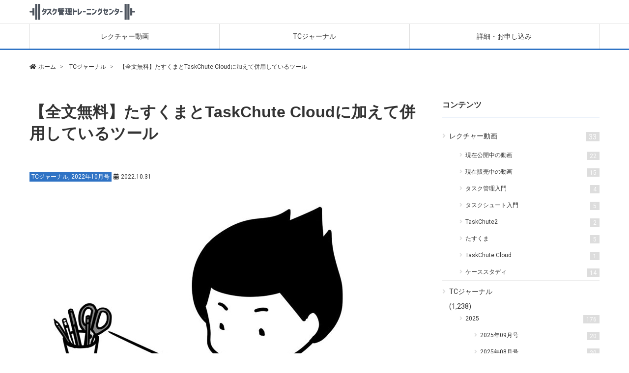

--- FILE ---
content_type: text/html; charset=UTF-8
request_url: https://lecture.cyblog.co.jp/tcj/641/
body_size: 18273
content:
<!doctype html>
<html>
<head>
<meta charset="utf-8">

<meta name="viewport" content="width=device-width">
<!-- Google Tag Manager GA4-->
<script>(function(w,d,s,l,i){w[l]=w[l]||[];w[l].push({'gtm.start':
new Date().getTime(),event:'gtm.js'});var f=d.getElementsByTagName(s)[0],
j=d.createElement(s),dl=l!='dataLayer'?'&l='+l:'';j.async=true;j.src=
'https://www.googletagmanager.com/gtm.js?id='+i+dl;f.parentNode.insertBefore(j,f);
})(window,document,'script','dataLayer','GTM-WQNGD2V');</script>
<!-- End Google Tag Manager -->
<!-- Google Tag Manager UA -->
<script>(function(w,d,s,l,i){w[l]=w[l]||[];w[l].push({'gtm.start':
new Date().getTime(),event:'gtm.js'});var f=d.getElementsByTagName(s)[0],
j=d.createElement(s),dl=l!='dataLayer'?'&l='+l:'';j.async=true;j.src=
'https://www.googletagmanager.com/gtm.js?id='+i+dl;f.parentNode.insertBefore(j,f);
})(window,document,'script','dataLayer','GTM-WS2HQV6');</script>
<!-- End Google Tag Manager -->
<link href="https://lecture.cyblog.co.jp/wp-content/themes/donmelpress/css/reset.css" rel="stylesheet">
<link href="https://lecture.cyblog.co.jp/wp-content/themes/donmelpress-child/style.css" rel="stylesheet">
<link rel="stylesheet" href="https://lecture.cyblog.co.jp/wp-content/themes/donmelpress/css/meanmenu.css">
<!-- Noto Sans JP -->
<link rel="preconnect" href="https://fonts.gstatic.com">
<link href="https://fonts.googleapis.com/css2?family=Noto+Sans+JP:wght@300&display=swap" rel="stylesheet">
<!-- アイコンフォント用CSS -->
<link href="https://lecture.cyblog.co.jp/wp-content/themes/donmelpress/css/all.min.css" rel="stylesheet" type="text/css">
<!-- ここから jquery 読み込み --> 
<script src="https://ajax.googleapis.com/ajax/libs/jquery/1.11.3/jquery.min.js"></script>
<script type="text/javascript" src="https://lecture.cyblog.co.jp/wp-content/themes/donmelpress/js/jquery.meanmenu.min.js"></script>
<script src="https://lecture.cyblog.co.jp/wp-content/themes/donmelpress/js/common.js"></script>
<!-- ページ内ナビゲーションのスムーススクロール -->
<script>
$(function(){
  $('a[href^="#"]').click(function(){
    var speed = 600;
    var href= $(this).attr("href");
    var target = $(href == "#" || href == "" ? 'html' : href);
    var position = target.offset().top;
    $("html, body").animate({scrollTop:position}, speed, "swing");
    return false;
  });
});
</script>
<!-- WordPressjQuery対策 -->

		<!-- All in One SEO 4.1.4.5 -->
		<title>【全文無料】たすくまとTaskChute Cloudに加えて併用しているツール - タスク管理トレーニングセンター</title>
		<meta name="description" content="前回の記事の最後に、以下のような図をご紹介しました。 縦軸は「タスク目線」であり、 時間基準モードで実行するタスク → たすくま タスク基準..." />
		<meta name="robots" content="max-image-preview:large" />
		<link rel="canonical" href="https://lecture.cyblog.co.jp/tcj/641/" />
		<meta property="og:locale" content="ja_JP" />
		<meta property="og:site_name" content="タスク管理トレーニングセンター - あなたにぴったりの実践的な「タスク管理」を身につける" />
		<meta property="og:type" content="article" />
		<meta property="og:title" content="【全文無料】たすくまとTaskChute Cloudに加えて併用しているツール - タスク管理トレーニングセンター" />
		<meta property="og:description" content="前回の記事の最後に、以下のような図をご紹介しました。 縦軸は「タスク目線」であり、 時間基準モードで実行するタスク → たすくま タスク基準..." />
		<meta property="og:url" content="https://lecture.cyblog.co.jp/tcj/641/" />
		<meta property="article:published_time" content="2022-10-31T14:43:19+00:00" />
		<meta property="article:modified_time" content="2022-10-31T14:43:25+00:00" />
		<meta name="twitter:card" content="summary" />
		<meta name="twitter:domain" content="lecture.cyblog.co.jp" />
		<meta name="twitter:title" content="【全文無料】たすくまとTaskChute Cloudに加えて併用しているツール - タスク管理トレーニングセンター" />
		<meta name="twitter:description" content="前回の記事の最後に、以下のような図をご紹介しました。 縦軸は「タスク目線」であり、 時間基準モードで実行するタスク → たすくま タスク基準..." />
		<script type="application/ld+json" class="aioseo-schema">
			{"@context":"https:\/\/schema.org","@graph":[{"@type":"WebSite","@id":"https:\/\/lecture.cyblog.co.jp\/#website","url":"https:\/\/lecture.cyblog.co.jp\/","name":"\u30bf\u30b9\u30af\u7ba1\u7406\u30c8\u30ec\u30fc\u30cb\u30f3\u30b0\u30bb\u30f3\u30bf\u30fc","description":"\u3042\u306a\u305f\u306b\u3074\u3063\u305f\u308a\u306e\u5b9f\u8df5\u7684\u306a\u300c\u30bf\u30b9\u30af\u7ba1\u7406\u300d\u3092\u8eab\u306b\u3064\u3051\u308b","inLanguage":"ja","publisher":{"@id":"https:\/\/lecture.cyblog.co.jp\/#organization"}},{"@type":"Organization","@id":"https:\/\/lecture.cyblog.co.jp\/#organization","name":"\u30bf\u30b9\u30af\u7ba1\u7406\u30c8\u30ec\u30fc\u30cb\u30f3\u30b0\u30bb\u30f3\u30bf\u30fc","url":"https:\/\/lecture.cyblog.co.jp\/"},{"@type":"BreadcrumbList","@id":"https:\/\/lecture.cyblog.co.jp\/tcj\/641\/#breadcrumblist","itemListElement":[{"@type":"ListItem","@id":"https:\/\/lecture.cyblog.co.jp\/#listItem","position":1,"item":{"@type":"WebPage","@id":"https:\/\/lecture.cyblog.co.jp\/","name":"\u30db\u30fc\u30e0","description":"\u3042\u306a\u305f\u306b\u3074\u3063\u305f\u308a\u306e\u5b9f\u8df5\u7684\u306a\u300c\u30bf\u30b9\u30af\u7ba1\u7406\u300d\u3092\u8eab\u306b\u3064\u3051\u308b","url":"https:\/\/lecture.cyblog.co.jp\/"},"nextItem":"https:\/\/lecture.cyblog.co.jp\/tcj\/#listItem"},{"@type":"ListItem","@id":"https:\/\/lecture.cyblog.co.jp\/tcj\/#listItem","position":2,"item":{"@type":"WebPage","@id":"https:\/\/lecture.cyblog.co.jp\/tcj\/","name":"TC\u30b8\u30e3\u30fc\u30ca\u30eb","description":"\u524d\u56de\u306e\u8a18\u4e8b\u306e\u6700\u5f8c\u306b\u3001\u4ee5\u4e0b\u306e\u3088\u3046\u306a\u56f3\u3092\u3054\u7d39\u4ecb\u3057\u307e\u3057\u305f\u3002 \u7e26\u8ef8\u306f\u300c\u30bf\u30b9\u30af\u76ee\u7dda\u300d\u3067\u3042\u308a\u3001 \u6642\u9593\u57fa\u6e96\u30e2\u30fc\u30c9\u3067\u5b9f\u884c\u3059\u308b\u30bf\u30b9\u30af \u2192 \u305f\u3059\u304f\u307e \u30bf\u30b9\u30af\u57fa\u6e96...","url":"https:\/\/lecture.cyblog.co.jp\/tcj\/"},"nextItem":"https:\/\/lecture.cyblog.co.jp\/tcj\/641\/#listItem","previousItem":"https:\/\/lecture.cyblog.co.jp\/#listItem"},{"@type":"ListItem","@id":"https:\/\/lecture.cyblog.co.jp\/tcj\/641\/#listItem","position":3,"item":{"@type":"WebPage","@id":"https:\/\/lecture.cyblog.co.jp\/tcj\/641\/","name":"\u3010\u5168\u6587\u7121\u6599\u3011\u305f\u3059\u304f\u307e\u3068TaskChute Cloud\u306b\u52a0\u3048\u3066\u4f75\u7528\u3057\u3066\u3044\u308b\u30c4\u30fc\u30eb","description":"\u524d\u56de\u306e\u8a18\u4e8b\u306e\u6700\u5f8c\u306b\u3001\u4ee5\u4e0b\u306e\u3088\u3046\u306a\u56f3\u3092\u3054\u7d39\u4ecb\u3057\u307e\u3057\u305f\u3002 \u7e26\u8ef8\u306f\u300c\u30bf\u30b9\u30af\u76ee\u7dda\u300d\u3067\u3042\u308a\u3001 \u6642\u9593\u57fa\u6e96\u30e2\u30fc\u30c9\u3067\u5b9f\u884c\u3059\u308b\u30bf\u30b9\u30af \u2192 \u305f\u3059\u304f\u307e \u30bf\u30b9\u30af\u57fa\u6e96...","url":"https:\/\/lecture.cyblog.co.jp\/tcj\/641\/"},"previousItem":"https:\/\/lecture.cyblog.co.jp\/tcj\/#listItem"}]},{"@type":"Person","@id":"https:\/\/lecture.cyblog.co.jp\/author\/ohashi\/#author","url":"https:\/\/lecture.cyblog.co.jp\/author\/ohashi\/","name":"\u5927\u6a4b \u60a6\u592b","image":{"@type":"ImageObject","@id":"https:\/\/lecture.cyblog.co.jp\/tcj\/641\/#authorImage","url":"https:\/\/secure.gravatar.com\/avatar\/ef3608182a1bc74bc01ee15215c70311fa70495bfe0fd480d075bfa7d56abd3c?s=96&d=mm&r=g","width":96,"height":96,"caption":"\u5927\u6a4b \u60a6\u592b"}},{"@type":"WebPage","@id":"https:\/\/lecture.cyblog.co.jp\/tcj\/641\/#webpage","url":"https:\/\/lecture.cyblog.co.jp\/tcj\/641\/","name":"\u3010\u5168\u6587\u7121\u6599\u3011\u305f\u3059\u304f\u307e\u3068TaskChute Cloud\u306b\u52a0\u3048\u3066\u4f75\u7528\u3057\u3066\u3044\u308b\u30c4\u30fc\u30eb - \u30bf\u30b9\u30af\u7ba1\u7406\u30c8\u30ec\u30fc\u30cb\u30f3\u30b0\u30bb\u30f3\u30bf\u30fc","description":"\u524d\u56de\u306e\u8a18\u4e8b\u306e\u6700\u5f8c\u306b\u3001\u4ee5\u4e0b\u306e\u3088\u3046\u306a\u56f3\u3092\u3054\u7d39\u4ecb\u3057\u307e\u3057\u305f\u3002 \u7e26\u8ef8\u306f\u300c\u30bf\u30b9\u30af\u76ee\u7dda\u300d\u3067\u3042\u308a\u3001 \u6642\u9593\u57fa\u6e96\u30e2\u30fc\u30c9\u3067\u5b9f\u884c\u3059\u308b\u30bf\u30b9\u30af \u2192 \u305f\u3059\u304f\u307e \u30bf\u30b9\u30af\u57fa\u6e96...","inLanguage":"ja","isPartOf":{"@id":"https:\/\/lecture.cyblog.co.jp\/#website"},"breadcrumb":{"@id":"https:\/\/lecture.cyblog.co.jp\/tcj\/641\/#breadcrumblist"},"author":"https:\/\/lecture.cyblog.co.jp\/author\/ohashi\/#author","creator":"https:\/\/lecture.cyblog.co.jp\/author\/ohashi\/#author","image":{"@type":"ImageObject","@id":"https:\/\/lecture.cyblog.co.jp\/#mainImage","url":"https:\/\/lecture.cyblog.co.jp\/wp-content\/uploads\/2021\/03\/cardthinking800-.jpg","width":800,"height":692},"primaryImageOfPage":{"@id":"https:\/\/lecture.cyblog.co.jp\/tcj\/641\/#mainImage"},"datePublished":"2022-10-31T14:43:19+09:00","dateModified":"2022-10-31T14:43:25+09:00"},{"@type":"BlogPosting","@id":"https:\/\/lecture.cyblog.co.jp\/tcj\/641\/#blogposting","name":"\u3010\u5168\u6587\u7121\u6599\u3011\u305f\u3059\u304f\u307e\u3068TaskChute Cloud\u306b\u52a0\u3048\u3066\u4f75\u7528\u3057\u3066\u3044\u308b\u30c4\u30fc\u30eb - \u30bf\u30b9\u30af\u7ba1\u7406\u30c8\u30ec\u30fc\u30cb\u30f3\u30b0\u30bb\u30f3\u30bf\u30fc","description":"\u524d\u56de\u306e\u8a18\u4e8b\u306e\u6700\u5f8c\u306b\u3001\u4ee5\u4e0b\u306e\u3088\u3046\u306a\u56f3\u3092\u3054\u7d39\u4ecb\u3057\u307e\u3057\u305f\u3002 \u7e26\u8ef8\u306f\u300c\u30bf\u30b9\u30af\u76ee\u7dda\u300d\u3067\u3042\u308a\u3001 \u6642\u9593\u57fa\u6e96\u30e2\u30fc\u30c9\u3067\u5b9f\u884c\u3059\u308b\u30bf\u30b9\u30af \u2192 \u305f\u3059\u304f\u307e \u30bf\u30b9\u30af\u57fa\u6e96...","inLanguage":"ja","headline":"\u3010\u5168\u6587\u7121\u6599\u3011\u305f\u3059\u304f\u307e\u3068TaskChute Cloud\u306b\u52a0\u3048\u3066\u4f75\u7528\u3057\u3066\u3044\u308b\u30c4\u30fc\u30eb","author":{"@id":"https:\/\/lecture.cyblog.co.jp\/author\/ohashi\/#author"},"publisher":{"@id":"https:\/\/lecture.cyblog.co.jp\/#organization"},"datePublished":"2022-10-31T14:43:19+09:00","dateModified":"2022-10-31T14:43:25+09:00","articleSection":"TC\u30b8\u30e3\u30fc\u30ca\u30eb, 2022\u5e7410\u6708\u53f7","mainEntityOfPage":{"@id":"https:\/\/lecture.cyblog.co.jp\/tcj\/641\/#webpage"},"isPartOf":{"@id":"https:\/\/lecture.cyblog.co.jp\/tcj\/641\/#webpage"},"image":{"@type":"ImageObject","@id":"https:\/\/lecture.cyblog.co.jp\/#articleImage","url":"https:\/\/lecture.cyblog.co.jp\/wp-content\/uploads\/2021\/03\/cardthinking800-.jpg","width":800,"height":692}}]}
		</script>
		<!-- All in One SEO -->

<link rel='dns-prefetch' href='//codoc.jp' />
<link rel="alternate" type="application/rss+xml" title="タスク管理トレーニングセンター &raquo; 【全文無料】たすくまとTaskChute Cloudに加えて併用しているツール のコメントのフィード" href="https://lecture.cyblog.co.jp/tcj/641/feed/" />
<link rel="alternate" title="oEmbed (JSON)" type="application/json+oembed" href="https://lecture.cyblog.co.jp/wp-json/oembed/1.0/embed?url=https%3A%2F%2Flecture.cyblog.co.jp%2Ftcj%2F641%2F" />
<link rel="alternate" title="oEmbed (XML)" type="text/xml+oembed" href="https://lecture.cyblog.co.jp/wp-json/oembed/1.0/embed?url=https%3A%2F%2Flecture.cyblog.co.jp%2Ftcj%2F641%2F&#038;format=xml" />
<style id='wp-img-auto-sizes-contain-inline-css' type='text/css'>
img:is([sizes=auto i],[sizes^="auto," i]){contain-intrinsic-size:3000px 1500px}
/*# sourceURL=wp-img-auto-sizes-contain-inline-css */
</style>
<style id='wp-emoji-styles-inline-css' type='text/css'>

	img.wp-smiley, img.emoji {
		display: inline !important;
		border: none !important;
		box-shadow: none !important;
		height: 1em !important;
		width: 1em !important;
		margin: 0 0.07em !important;
		vertical-align: -0.1em !important;
		background: none !important;
		padding: 0 !important;
	}
/*# sourceURL=wp-emoji-styles-inline-css */
</style>
<style id='wp-block-library-inline-css' type='text/css'>
:root{--wp-block-synced-color:#7a00df;--wp-block-synced-color--rgb:122,0,223;--wp-bound-block-color:var(--wp-block-synced-color);--wp-editor-canvas-background:#ddd;--wp-admin-theme-color:#007cba;--wp-admin-theme-color--rgb:0,124,186;--wp-admin-theme-color-darker-10:#006ba1;--wp-admin-theme-color-darker-10--rgb:0,107,160.5;--wp-admin-theme-color-darker-20:#005a87;--wp-admin-theme-color-darker-20--rgb:0,90,135;--wp-admin-border-width-focus:2px}@media (min-resolution:192dpi){:root{--wp-admin-border-width-focus:1.5px}}.wp-element-button{cursor:pointer}:root .has-very-light-gray-background-color{background-color:#eee}:root .has-very-dark-gray-background-color{background-color:#313131}:root .has-very-light-gray-color{color:#eee}:root .has-very-dark-gray-color{color:#313131}:root .has-vivid-green-cyan-to-vivid-cyan-blue-gradient-background{background:linear-gradient(135deg,#00d084,#0693e3)}:root .has-purple-crush-gradient-background{background:linear-gradient(135deg,#34e2e4,#4721fb 50%,#ab1dfe)}:root .has-hazy-dawn-gradient-background{background:linear-gradient(135deg,#faaca8,#dad0ec)}:root .has-subdued-olive-gradient-background{background:linear-gradient(135deg,#fafae1,#67a671)}:root .has-atomic-cream-gradient-background{background:linear-gradient(135deg,#fdd79a,#004a59)}:root .has-nightshade-gradient-background{background:linear-gradient(135deg,#330968,#31cdcf)}:root .has-midnight-gradient-background{background:linear-gradient(135deg,#020381,#2874fc)}:root{--wp--preset--font-size--normal:16px;--wp--preset--font-size--huge:42px}.has-regular-font-size{font-size:1em}.has-larger-font-size{font-size:2.625em}.has-normal-font-size{font-size:var(--wp--preset--font-size--normal)}.has-huge-font-size{font-size:var(--wp--preset--font-size--huge)}.has-text-align-center{text-align:center}.has-text-align-left{text-align:left}.has-text-align-right{text-align:right}.has-fit-text{white-space:nowrap!important}#end-resizable-editor-section{display:none}.aligncenter{clear:both}.items-justified-left{justify-content:flex-start}.items-justified-center{justify-content:center}.items-justified-right{justify-content:flex-end}.items-justified-space-between{justify-content:space-between}.screen-reader-text{border:0;clip-path:inset(50%);height:1px;margin:-1px;overflow:hidden;padding:0;position:absolute;width:1px;word-wrap:normal!important}.screen-reader-text:focus{background-color:#ddd;clip-path:none;color:#444;display:block;font-size:1em;height:auto;left:5px;line-height:normal;padding:15px 23px 14px;text-decoration:none;top:5px;width:auto;z-index:100000}html :where(.has-border-color){border-style:solid}html :where([style*=border-top-color]){border-top-style:solid}html :where([style*=border-right-color]){border-right-style:solid}html :where([style*=border-bottom-color]){border-bottom-style:solid}html :where([style*=border-left-color]){border-left-style:solid}html :where([style*=border-width]){border-style:solid}html :where([style*=border-top-width]){border-top-style:solid}html :where([style*=border-right-width]){border-right-style:solid}html :where([style*=border-bottom-width]){border-bottom-style:solid}html :where([style*=border-left-width]){border-left-style:solid}html :where(img[class*=wp-image-]){height:auto;max-width:100%}:where(figure){margin:0 0 1em}html :where(.is-position-sticky){--wp-admin--admin-bar--position-offset:var(--wp-admin--admin-bar--height,0px)}@media screen and (max-width:600px){html :where(.is-position-sticky){--wp-admin--admin-bar--position-offset:0px}}
.has-text-align-justify{text-align:justify;}
/*wp_block_styles_on_demand_placeholder:69755674618c0*/
/*# sourceURL=wp-block-library-inline-css */
</style>
<style id='classic-theme-styles-inline-css' type='text/css'>
/*! This file is auto-generated */
.wp-block-button__link{color:#fff;background-color:#32373c;border-radius:9999px;box-shadow:none;text-decoration:none;padding:calc(.667em + 2px) calc(1.333em + 2px);font-size:1.125em}.wp-block-file__button{background:#32373c;color:#fff;text-decoration:none}
/*# sourceURL=/wp-includes/css/classic-themes.min.css */
</style>
<link rel='stylesheet' id='parent-style-css' href='https://lecture.cyblog.co.jp/wp-content/themes/donmelpress/style.css?ver=6.9' type='text/css' media='all' />
<link rel='stylesheet' id='child-style-css' href='https://lecture.cyblog.co.jp/wp-content/themes/donmelpress-child/style.css?ver=6.9' type='text/css' media='all' />
<link rel='stylesheet' id='wp-block-paragraph-css' href='https://lecture.cyblog.co.jp/wp-includes/blocks/paragraph/style.min.css?ver=6.9' type='text/css' media='all' />
<link rel='stylesheet' id='wp-block-list-css' href='https://lecture.cyblog.co.jp/wp-includes/blocks/list/style.min.css?ver=6.9' type='text/css' media='all' />
<link rel='stylesheet' id='wp-block-heading-css' href='https://lecture.cyblog.co.jp/wp-includes/blocks/heading/style.min.css?ver=6.9' type='text/css' media='all' />
<link rel='stylesheet' id='jetpack_css-css' href='https://lecture.cyblog.co.jp/wp-content/plugins/jetpack/css/jetpack.css?ver=10.1.2' type='text/css' media='all' />
<script type="text/javascript"  src="https://codoc.jp/js/cms-connect.js?ver=6.9" id="codoc-injector-js-js"  data-css="blue"  data-connect-code="MkGIkbYrYQ" data-usercode="jcBvvNf2MA" defer></script>
<link rel="https://api.w.org/" href="https://lecture.cyblog.co.jp/wp-json/" /><link rel="alternate" title="JSON" type="application/json" href="https://lecture.cyblog.co.jp/wp-json/wp/v2/posts/2475" /><link rel="EditURI" type="application/rsd+xml" title="RSD" href="https://lecture.cyblog.co.jp/xmlrpc.php?rsd" />
<link rel='shortlink' href='https://lecture.cyblog.co.jp/?p=2475' />
<style type='text/css'>img#wpstats{display:none}</style>
		<style type="text/css">
.post-data-category,
.archive-list-post-category,
.post-data li.category,
.pagination .current,
.foot-outer,
.wpcf7-submit,
.btn-theme,
.more,
.top-news-area-title{
  background-color:#2f73c5;
}

.border-bottom-color,
.side-title{
	border-bottom:1px solid #2f73c5;
}
	
.border-bottom-color,
.post-body h2{
	border-bottom:3px solid #2f73c5;
}
	
.border-left-color,
.post-body h3{
	border-left:7px solid #2f73c5;
}
	
.border-left-color,
.post-body h4{
	border-left:4px solid #2f73c5;
}
	
.border-color,
.post-body .waku{
	border:1px solid #2f73c5;
}
	
	
.border-bottom-color-3px{
	border-bottom:3px solid #2f73c5;
}
	

.post-body a,
.post-body a:visited{
  color:#2f73c5;
}


#main-image{
background-image: url('');
background-position:   ; 
}

</style>
<link rel="icon" href="https://lecture.cyblog.co.jp/wp-content/uploads/2021/02/cropped-TMTC_favicon_a-32x32.png" sizes="32x32" />
<link rel="icon" href="https://lecture.cyblog.co.jp/wp-content/uploads/2021/02/cropped-TMTC_favicon_a-192x192.png" sizes="192x192" />
<link rel="apple-touch-icon" href="https://lecture.cyblog.co.jp/wp-content/uploads/2021/02/cropped-TMTC_favicon_a-180x180.png" />
<meta name="msapplication-TileImage" content="https://lecture.cyblog.co.jp/wp-content/uploads/2021/02/cropped-TMTC_favicon_a-270x270.png" />
		<style type="text/css" id="wp-custom-css">
			header {
	padding: 8px 0;
}
@media only screen and (min-width: 992px){
	header {
		padding: 8px 0;
	}
	.global-menu{
		display: flex;
		justify-content: space-between;
	}
	.global-menu li{
		width: 100%;
	}
}
@media only screen and (max-width: 639px){
	h1.logo img{
		max-width: 180px;
	}
}		</style>
		</head>

<body  >
	</body  >

<!-- Google Tag Manager (noscript) GA4-->
<noscript><iframe src="https://www.googletagmanager.com/ns.html?id=GTM-WQNGD2V"
height="0" width="0" style="display:none;visibility:hidden"></iframe></noscript>
<!-- End Google Tag Manager (noscript) -->
	<!-- Google Tag Manager (noscript) UA-->
<noscript><iframe src="https://www.googletagmanager.com/ns.html?id=GTM-WS2HQV6"
height="0" width="0" style="display:none;visibility:hidden"></iframe></noscript>
<!-- End Google Tag Manager (noscript) -->
<header>
<div class="inner">

	<p class="logo">
<a href='https://lecture.cyblog.co.jp/' title='タスク管理トレーニングセンター' rel='home'><img src='https://lecture.cyblog.co.jp/wp-content/uploads/2021/02/logo.png' alt='タスク管理トレーニングセンター'></a></p>
	<!-- どんメルログインボタンここから -->	
<!-- どんメルログインボタンここまで -->
	
	
</div><!--inner--> 
</header><!-- ヘッダー終了 --> 
		
<!-- ナビゲーションここから -->
<nav class="global-nav border-bottom-color-3px">
<div class="inner">
<div class="menu-%e3%83%a1%e3%82%a4%e3%83%b3%e3%83%8a%e3%83%93-container"><ul class="global-menu"><li id="menu-item-23" class="menu-item menu-item-type-custom menu-item-object-custom menu-item-23"><a href="https://lecture.cyblog.co.jp/category/lecture-videos/%e7%8f%be%e5%9c%a8%e5%85%ac%e9%96%8b%e4%b8%ad%e3%81%ae%e5%8b%95%e7%94%bb/">レクチャー動画</a></li>
<li id="menu-item-243" class="menu-item menu-item-type-custom menu-item-object-custom menu-item-243"><a href="https://lecture.cyblog.co.jp/category/tcj/">TCジャーナル</a></li>
<li id="menu-item-4278" class="menu-item menu-item-type-custom menu-item-object-custom menu-item-4278"><a href="https://cyblog.biz/pro/ttcx.php">詳細・お申し込み</a></li>
</ul></div></div><!--inner--> 
</nav>
<!-- ナビゲーションここまで --> 
<!-- パンくずリスト開始 -->

<div class="inner">
    <div id="breadcrumb"><ul class="breadcrumb"><li><a href="https://lecture.cyblog.co.jp"><span>ホーム</span></a></li><li><a href="https://lecture.cyblog.co.jp/category/tcj/"><span>TCジャーナル</span></a></li><li><span>【全文無料】たすくまとTaskChute Cloudに加えて併用しているツール</span></li></ul></div></div>
<!--inner-->


<!-- パンくずリスト終了 -->

<!--mainとsubを囲む枠　contents開始-->
<div id="contents">

    <!-- メイン開始 -->
    <div id="main">

        <!-- ループ ここから-->

                        
        <!-- 投稿記事1つ分 ここから-->

        <section class="post-wrap">

            <div class="post-top">
                <h1>【全文無料】たすくまとTaskChute Cloudに加えて併用しているツール</h1>
                <!-- 日付・カテゴリ名・タグ・タイトル-->
                <ul class="post-data">
                    <li class="category"><a href="https://lecture.cyblog.co.jp/category/tcj/" rel="category tag">TCジャーナル</a>, <a href="https://lecture.cyblog.co.jp/category/tcj/2022/tcj202210/" rel="category tag">2022年10月号</a></li>
					 
					<li class="date">2022.10.31</li>                                    </ul>
 
                <!-- アイキャッチ画像-->
                <div class="post-top-img">
                    <p>                        <img width="800" height="692" src="https://lecture.cyblog.co.jp/wp-content/uploads/2021/03/cardthinking800-.jpg" class="attachment-large size-large wp-post-image" alt="" decoding="async" fetchpriority="high" srcset="https://lecture.cyblog.co.jp/wp-content/uploads/2021/03/cardthinking800-.jpg 800w, https://lecture.cyblog.co.jp/wp-content/uploads/2021/03/cardthinking800--300x260.jpg 300w, https://lecture.cyblog.co.jp/wp-content/uploads/2021/03/cardthinking800--768x664.jpg 768w" sizes="(max-width: 800px) 100vw, 800px" />                        </p>
                </div>
            </div>
            <!--post-top-->


            <!-- 投稿内容-->
            <div class="post-body">
                
<p><a href="https://lecture.cyblog.co.jp/tcj/640">前回の記事</a>の最後に、以下のような図をご紹介しました。</p>



<figure class="wp-block-image"><a href="https://i.gyazo.com/a1b5f74a2ebf508c31ab65abe63cd0b8.png"><img decoding="async" src="https://i.gyazo.com/a1b5f74a2ebf508c31ab65abe63cd0b8.png" alt=""/></a></figure>



<p>縦軸は「タスク目線」であり、</p>



<ul class="wp-block-list"><li>時間基準モードで実行するタスク → たすくま</li><li>タスク基準モードで実行するタスク → TaskChute Cloud</li></ul>



<p>と分担がくっきり分かれます。</p>



<p>一方、横軸は「人間目線」であり、</p>



<ul class="wp-block-list"><li>生身の人間 → たすくま</li><li>PC人間 → たすくま＆TaskChute Cloud</li></ul>



<p>TaskChute CloudがPC人間のみに対応するのに対し、たすくまは両方をカバーします。</p>



<p>その結果、左下（生身の人間×タスク基準モード）の象限が空くことになります。</p>



<p>たすくまとTaskChute Cloudを併用する際の“死角”です。</p>



<p>当然、別のツールでこの“死角”を補完することになるのですが、そのツール選びが難しい。</p>



<p>さまざまなツールを試してきましたが、まだ最適解が見つかっていません。</p>



<p>とはいえ、複数のツールを渡り歩いてきた中で分かってきたことがあります。</p>



<p>それは、どのツールを使うかよりも、そのツールをどう使うかがキモである、という点。</p>



<p>映画で言えば、どの俳優をキャスティングするかよりも、その俳優から何を引き出せるか、“監督”の手腕が問われるわけです。</p>



<p>そこで今回は、現時点で使っている、たすくまとTaskChute Cloud以外のツールについて、それぞれにどんな役割を担わせているか、についてまとめてみます。</p>



<h2 class="wp-block-heading">現時点で使っているツール</h2>



<p>現時点で使っているツールは以下の通りです。</p>



<ul class="wp-block-list"><li>Evernote</li><li>Todoist</li><li>Logseq</li><li>Scrapbox</li></ul>



<h2 class="wp-block-heading">Evernote</h2>



<p>TCジャーナルでも繰り返し取り上げてきているおなじみのツールです。</p>



<p>たすくまと連携させることでタグを共用できるほか、記録をEvernote上に保存することができます。</p>



<p>たすくまはiPhoneアプリであり、データはすべてアプリ内に留まる（クラウドに保存する機能がない）ため、たすくまで残した記録をPC上で活用する上でEvernoteは欠かせないツールと言えます。</p>



<p>Evernoteの強みはテキストや画像、表、添付ファイル、Webクリップなど、さまざまな形式の情報を扱うことができるところにありますが、この強みは同時に弱みにもなります。</p>



<p>何も考えずにどんどん保存していくことができてしまうがゆえに、後から秩序立てて整理するのが難しくなるのです。</p>



<p>仕切りのない部屋に無造作に家具を放り込むようなもので、収まりはするもののその中で“快適に暮らす”ためには相応の整理が欠かせません。</p>



<p>僕自身はEvernoteの中で“暮らす”ことは諦め、物流倉庫のような位置づけで捉えています。</p>



<p>その中に収めた荷物はいずれはそれぞれに適した場所に届けられる必要があるのです。</p>



<p>“届け先”としては主に次の2つです。</p>



<ul class="wp-block-list"><li>Todoist</li><li>Logseq</li></ul>



<h2 class="wp-block-heading">TodoistとLogseqの違い</h2>



<p>Todoistはタスク＆プロジェクト管理ツールであり、Logseqはノートツールというカテゴリーの違いはありますが、いずれも僕の中では、たすくまとTaskChute Cloudの手に余るところを補ってくれるツールです。</p>



<p>TodoistもLogseqも、それぞれが持つ機能をすべて使わなくてもよく、というよりむしろ一部の機能だけを限定して使うことで、たすくまとTaskChute Cloudとの併用がうまくいくと考えています。</p>



<p>その意味では、この2つのツールを割り切って使うことになります。</p>



<p>Todoistは、タスクシュートには難しい、「複数日にまたがるタスクの進捗管理」の役に立ちます。</p>



<p>Logseqは、タスクシュートには難しい、タスクになる前の段階の「考える工程」を進める上で役に立ちます。</p>



<p>Todoistで「考える工程」を進めたり、Logseqで「複数日にまたがるタスクの進捗管理」を行ったり、ということもできますが、1つのツールに1つの役割のみを担わせることで、使い分けに迷わずに済みます。</p>



<h2 class="wp-block-heading">Scrapbox</h2>



<p>最後のScrapboxは、Logseqとよく似たノートツールの1つですが、僕にとってはScrapboxのごく一部の機能しか使わない、実にもったいない（贅沢な）使い方をしています。</p>



<p>そのごく一部の機能は、TodoistにもLogseqにも備わっていないため、その機能のためだけにScrapboxを使っています。</p>



<h2 class="wp-block-heading">まとめ</h2>



<p>以上、ざっくりとですが、たすくまとTaskChute Cloud以外のツールについて、それぞれの役割を概観しました。</p>



<p>次回以降、それぞれのツールごとの活用方法を事例を交えてご紹介していきます。</p>



<div class="wp-block-codoc-codoc-block"><div class="codoc-entries" data-without-body="1" id="codoc-entry-G1m4xjnM9w"  data-subscription-button-text="マガジンを購入" data-support-button-text="サポートをする" data-subscription-message="マガジンに含まれる記事" data-support-message="本記事は全文無料ですが、サポートをいただけると今後の励みになります。"></div></div>            </div>
            <!--post-body-->

			<div class="category-footer">
							</div>
            <!-- 記事下のフッター-->
            <!--
<div class="post-footer">
    <p>※上記の動画の一部は、一定期間後に公開を終了します。公開中にお申し込みいただければ、その後の受講期間中は引き続きご覧いただけます。</p>
    <p>※レクチャー動画は受講期間中のみ閲覧いただけます（退会後は閲覧いただけなくなります）。</p>
</div>
-->            <!-- post-footer-->

        </section>
        <!--post-wrap-->

        <!-- 投稿記事1つ分 ここまで-->

                
        <!-- ループ ここまで-->

		<div class="clear"></div>
        <!-- 前後の記事ここから -->
		<div class="prev_next">
    


<div class="next"><a href="https://lecture.cyblog.co.jp/tcj/640/">

<div class="prev_next_arrow next_arrow"></div>
<!--arrow-->
    
<div class="prev_next_inner next_inner">
<div class="thumb">
      <img width="150" height="150" src="https://lecture.cyblog.co.jp/wp-content/uploads/2021/03/idea800-150x150.jpg" class="attachment-150x150 size-150x150 wp-post-image" alt="" decoding="async" loading="lazy" />  </div>
<!--    thumb-->
<div class="title">
たすくまとTaskChute Cloudを1ヶ月間併用してみ...</div>
<!-- title-->
</div>
<!-- prev_next_inner-->
</a></div>
<!--next-->


<div class="prev clearfix"><a href="https://lecture.cyblog.co.jp/tcj/642/">
<div class="prev_next_arrow prev_arrow"></div>
<!-- prev_next_arrow prev_arrow-->
	<!-- ここから右エリア-->
<div class="prev_next_inner prev_inner">
<div class="thumb">
      <img width="150" height="150" src="https://lecture.cyblog.co.jp/wp-content/uploads/2021/03/rokuro800-150x150.jpg" class="attachment-150x150 size-150x150 wp-post-image" alt="" decoding="async" loading="lazy" />  </div>
<!--thumb-->
<div class="title">
タスクシュートと組み合わせて使うツール群の役割を明確にする</div>
<!--title-->
</div>
<!-- prev_next_inner prev_inner-->
</a></div>
<!--prev-->

</div>
<!--prev_next-->
        <!-- 前後の記事ここまで -->

        <!-- 関連記事ここから -->

        <div class="related-post">

                                    <h2>関連記事</h2>
            <ul>
                                <li><a href="https://lecture.cyblog.co.jp/tcj/1347/">                        <img width="240" height="126" src="https://lecture.cyblog.co.jp/wp-content/uploads/2025/09/a89e27823e1e5c4e1485ac1d8542fc9e-240x126.jpg" class="attachment-thumb240 size-thumb240 wp-post-image" alt="" decoding="async" loading="lazy" srcset="https://lecture.cyblog.co.jp/wp-content/uploads/2025/09/a89e27823e1e5c4e1485ac1d8542fc9e-240x126.jpg 240w, https://lecture.cyblog.co.jp/wp-content/uploads/2025/09/a89e27823e1e5c4e1485ac1d8542fc9e-640x336.jpg 640w" sizes="auto, (max-width: 240px) 100vw, 240px" />                                                <p>「観察者」としてのタスクシュート</p>
                    </a></li>                <li><a href="https://lecture.cyblog.co.jp/tcj/1346/">                        <img width="240" height="126" src="https://lecture.cyblog.co.jp/wp-content/uploads/2025/09/50e2c701eb8d508d982c6e81f6f67a3a-240x126.jpg" class="attachment-thumb240 size-thumb240 wp-post-image" alt="" decoding="async" loading="lazy" srcset="https://lecture.cyblog.co.jp/wp-content/uploads/2025/09/50e2c701eb8d508d982c6e81f6f67a3a-240x126.jpg 240w, https://lecture.cyblog.co.jp/wp-content/uploads/2025/09/50e2c701eb8d508d982c6e81f6f67a3a-640x336.jpg 640w" sizes="auto, (max-width: 240px) 100vw, 240px" />                                                <p>「航海日誌」としてのタスクシュート</p>
                    </a></li>                <li><a href="https://lecture.cyblog.co.jp/tcj/1345/">                        <img width="240" height="126" src="https://lecture.cyblog.co.jp/wp-content/uploads/2025/09/c07a549a8f52094f098e4fe4b47bebd3-240x126.jpg" class="attachment-thumb240 size-thumb240 wp-post-image" alt="" decoding="async" loading="lazy" srcset="https://lecture.cyblog.co.jp/wp-content/uploads/2025/09/c07a549a8f52094f098e4fe4b47bebd3-240x126.jpg 240w, https://lecture.cyblog.co.jp/wp-content/uploads/2025/09/c07a549a8f52094f098e4fe4b47bebd3-640x336.jpg 640w" sizes="auto, (max-width: 240px) 100vw, 240px" />                                                <p>「レシピ」としてのタスクシュート</p>
                    </a></li>                <li><a href="https://lecture.cyblog.co.jp/tcj/1344/">                        <img width="240" height="126" src="https://lecture.cyblog.co.jp/wp-content/uploads/2025/09/4b09498e964e580712dfe56e8784203f-240x126.jpg" class="attachment-thumb240 size-thumb240 wp-post-image" alt="" decoding="async" loading="lazy" srcset="https://lecture.cyblog.co.jp/wp-content/uploads/2025/09/4b09498e964e580712dfe56e8784203f-240x126.jpg 240w, https://lecture.cyblog.co.jp/wp-content/uploads/2025/09/4b09498e964e580712dfe56e8784203f-640x336.jpg 640w" sizes="auto, (max-width: 240px) 100vw, 240px" />                                                <p>「稽古場」としてのタスクシュート</p>
                    </a></li>                <li><a href="https://lecture.cyblog.co.jp/tcj/1343/">                        <img width="240" height="126" src="https://lecture.cyblog.co.jp/wp-content/uploads/2025/09/c745cb885eefa96e64f9b619f92e83d7-240x126.jpg" class="attachment-thumb240 size-thumb240 wp-post-image" alt="" decoding="async" loading="lazy" srcset="https://lecture.cyblog.co.jp/wp-content/uploads/2025/09/c745cb885eefa96e64f9b619f92e83d7-240x126.jpg 240w, https://lecture.cyblog.co.jp/wp-content/uploads/2025/09/c745cb885eefa96e64f9b619f92e83d7-640x336.jpg 640w" sizes="auto, (max-width: 240px) 100vw, 240px" />                                                <p>「台帳」としてのタスクシュート</p>
                    </a></li>                <li><a href="https://lecture.cyblog.co.jp/tcj/1342/">                        <img width="240" height="126" src="https://lecture.cyblog.co.jp/wp-content/uploads/2025/09/dcb3de8fdea7f0c47bf83b600374af96-240x126.jpg" class="attachment-thumb240 size-thumb240 wp-post-image" alt="" decoding="async" loading="lazy" srcset="https://lecture.cyblog.co.jp/wp-content/uploads/2025/09/dcb3de8fdea7f0c47bf83b600374af96-240x126.jpg 240w, https://lecture.cyblog.co.jp/wp-content/uploads/2025/09/dcb3de8fdea7f0c47bf83b600374af96-640x336.jpg 640w" sizes="auto, (max-width: 240px) 100vw, 240px" />                                                <p>「ダッシュボード」としてのタスクシュート</p>
                    </a></li>                <li><a href="https://lecture.cyblog.co.jp/tcj/1341/">                        <img width="240" height="126" src="https://lecture.cyblog.co.jp/wp-content/uploads/2025/09/21a5f59494b576631b304129cc86d54b-240x126.jpg" class="attachment-thumb240 size-thumb240 wp-post-image" alt="" decoding="async" loading="lazy" srcset="https://lecture.cyblog.co.jp/wp-content/uploads/2025/09/21a5f59494b576631b304129cc86d54b-240x126.jpg 240w, https://lecture.cyblog.co.jp/wp-content/uploads/2025/09/21a5f59494b576631b304129cc86d54b-640x336.jpg 640w" sizes="auto, (max-width: 240px) 100vw, 240px" />                                                <p>「防波堤」としてのタスクシュート</p>
                    </a></li>                <li><a href="https://lecture.cyblog.co.jp/tcj/1340/">                        <img width="240" height="126" src="https://lecture.cyblog.co.jp/wp-content/uploads/2025/09/802aeea72996eb2bb7671c631371c303-240x126.jpg" class="attachment-thumb240 size-thumb240 wp-post-image" alt="" decoding="async" loading="lazy" srcset="https://lecture.cyblog.co.jp/wp-content/uploads/2025/09/802aeea72996eb2bb7671c631371c303-240x126.jpg 240w, https://lecture.cyblog.co.jp/wp-content/uploads/2025/09/802aeea72996eb2bb7671c631371c303-640x336.jpg 640w" sizes="auto, (max-width: 240px) 100vw, 240px" />                                                <p>「自分の取扱説明書」としてのタスクシュート</p>
                    </a></li>                <li><a href="https://lecture.cyblog.co.jp/tcj/1339/">                        <img width="240" height="126" src="https://lecture.cyblog.co.jp/wp-content/uploads/2025/09/0ee9011241b1bde27e46597128354e1f-240x126.jpg" class="attachment-thumb240 size-thumb240 wp-post-image" alt="" decoding="async" loading="lazy" srcset="https://lecture.cyblog.co.jp/wp-content/uploads/2025/09/0ee9011241b1bde27e46597128354e1f-240x126.jpg 240w, https://lecture.cyblog.co.jp/wp-content/uploads/2025/09/0ee9011241b1bde27e46597128354e1f-640x336.jpg 640w" sizes="auto, (max-width: 240px) 100vw, 240px" />                                                <p>「プロンプター」としてのタスクシュート</p>
                    </a></li>                <li><a href="https://lecture.cyblog.co.jp/tcj/1338/">                        <img width="240" height="126" src="https://lecture.cyblog.co.jp/wp-content/uploads/2025/09/6e0ca773-79b4-40e4-929a-ac1f05224be5-240x126.jpg" class="attachment-thumb240 size-thumb240 wp-post-image" alt="" decoding="async" loading="lazy" srcset="https://lecture.cyblog.co.jp/wp-content/uploads/2025/09/6e0ca773-79b4-40e4-929a-ac1f05224be5-240x126.jpg 240w, https://lecture.cyblog.co.jp/wp-content/uploads/2025/09/6e0ca773-79b4-40e4-929a-ac1f05224be5-640x336.jpg 640w" sizes="auto, (max-width: 240px) 100vw, 240px" />                                                <p>「現実を映す鏡」としてのタスクシュート</p>
                    </a></li>                <li><a href="https://lecture.cyblog.co.jp/tcj/1337/">                        <img width="240" height="126" src="https://lecture.cyblog.co.jp/wp-content/uploads/2025/09/45d2464bbd7661271cbe9e5062fe031c-240x126.jpg" class="attachment-thumb240 size-thumb240 wp-post-image" alt="" decoding="async" loading="lazy" srcset="https://lecture.cyblog.co.jp/wp-content/uploads/2025/09/45d2464bbd7661271cbe9e5062fe031c-240x126.jpg 240w, https://lecture.cyblog.co.jp/wp-content/uploads/2025/09/45d2464bbd7661271cbe9e5062fe031c-640x336.jpg 640w" sizes="auto, (max-width: 240px) 100vw, 240px" />                                                <p>「もう一人の自分」としてのタスクシュート</p>
                    </a></li>                <li><a href="https://lecture.cyblog.co.jp/tcj/1336/">                        <img width="240" height="126" src="https://lecture.cyblog.co.jp/wp-content/uploads/2025/09/b11a1e3100a599d2b4851ef8fe1eea18-1-240x126.jpg" class="attachment-thumb240 size-thumb240 wp-post-image" alt="" decoding="async" loading="lazy" srcset="https://lecture.cyblog.co.jp/wp-content/uploads/2025/09/b11a1e3100a599d2b4851ef8fe1eea18-1-240x126.jpg 240w, https://lecture.cyblog.co.jp/wp-content/uploads/2025/09/b11a1e3100a599d2b4851ef8fe1eea18-1-640x336.jpg 640w" sizes="auto, (max-width: 240px) 100vw, 240px" />                                                <p>「栞」としてのタスクシュート</p>
                    </a></li>                <li><a href="https://lecture.cyblog.co.jp/tcj/1335/">                        <img width="240" height="126" src="https://lecture.cyblog.co.jp/wp-content/uploads/2025/09/8cff4080812c19ff2a7646bfd4964fd2-240x126.jpg" class="attachment-thumb240 size-thumb240 wp-post-image" alt="" decoding="async" loading="lazy" srcset="https://lecture.cyblog.co.jp/wp-content/uploads/2025/09/8cff4080812c19ff2a7646bfd4964fd2-240x126.jpg 240w, https://lecture.cyblog.co.jp/wp-content/uploads/2025/09/8cff4080812c19ff2a7646bfd4964fd2-640x336.jpg 640w" sizes="auto, (max-width: 240px) 100vw, 240px" />                                                <p>「掃除マネージャー」としてのタスクシュート・後編</p>
                    </a></li>                <li><a href="https://lecture.cyblog.co.jp/tcj/1334/">                        <img width="240" height="126" src="https://lecture.cyblog.co.jp/wp-content/uploads/2025/09/99b36e58d9dddffb7909cd7c6801a5c9-240x126.jpg" class="attachment-thumb240 size-thumb240 wp-post-image" alt="" decoding="async" loading="lazy" srcset="https://lecture.cyblog.co.jp/wp-content/uploads/2025/09/99b36e58d9dddffb7909cd7c6801a5c9-240x126.jpg 240w, https://lecture.cyblog.co.jp/wp-content/uploads/2025/09/99b36e58d9dddffb7909cd7c6801a5c9-640x336.jpg 640w" sizes="auto, (max-width: 240px) 100vw, 240px" />                                                <p>「掃除マネージャー」としてのタスクシュート・中編</p>
                    </a></li>                <li><a href="https://lecture.cyblog.co.jp/tcj/1333/">                        <img width="240" height="126" src="https://lecture.cyblog.co.jp/wp-content/uploads/2025/09/0d1fb8b50c7762f2ec7b7f2ae5db9051-240x126.jpg" class="attachment-thumb240 size-thumb240 wp-post-image" alt="" decoding="async" loading="lazy" srcset="https://lecture.cyblog.co.jp/wp-content/uploads/2025/09/0d1fb8b50c7762f2ec7b7f2ae5db9051-240x126.jpg 240w, https://lecture.cyblog.co.jp/wp-content/uploads/2025/09/0d1fb8b50c7762f2ec7b7f2ae5db9051-640x336.jpg 640w" sizes="auto, (max-width: 240px) 100vw, 240px" />                                                <p>「掃除マネージャー」としてのタスクシュート・前編</p>
                    </a></li>                <li><a href="https://lecture.cyblog.co.jp/tcj/1332/">                        <img width="240" height="126" src="https://lecture.cyblog.co.jp/wp-content/uploads/2025/09/605bf10835a5c830ee29e75f874a7594-240x126.jpg" class="attachment-thumb240 size-thumb240 wp-post-image" alt="" decoding="async" loading="lazy" srcset="https://lecture.cyblog.co.jp/wp-content/uploads/2025/09/605bf10835a5c830ee29e75f874a7594-240x126.jpg 240w, https://lecture.cyblog.co.jp/wp-content/uploads/2025/09/605bf10835a5c830ee29e75f874a7594-640x336.jpg 640w" sizes="auto, (max-width: 240px) 100vw, 240px" />                                                <p>「タイムキーパー」としてのタスクシュート・後編</p>
                    </a></li>                <li><a href="https://lecture.cyblog.co.jp/tcj/1331/">                        <img width="240" height="126" src="https://lecture.cyblog.co.jp/wp-content/uploads/2025/09/605bf10835a5c830ee29e75f874a7594-240x126.jpg" class="attachment-thumb240 size-thumb240 wp-post-image" alt="" decoding="async" loading="lazy" srcset="https://lecture.cyblog.co.jp/wp-content/uploads/2025/09/605bf10835a5c830ee29e75f874a7594-240x126.jpg 240w, https://lecture.cyblog.co.jp/wp-content/uploads/2025/09/605bf10835a5c830ee29e75f874a7594-640x336.jpg 640w" sizes="auto, (max-width: 240px) 100vw, 240px" />                                                <p>「タイムキーパー」としてのタスクシュート・前編</p>
                    </a></li>                <li><a href="https://lecture.cyblog.co.jp/tcj/1330/">                        <img width="240" height="126" src="https://lecture.cyblog.co.jp/wp-content/uploads/2025/09/d97d5edac18ba9d65eab927204d517d1-240x126.jpg" class="attachment-thumb240 size-thumb240 wp-post-image" alt="" decoding="async" loading="lazy" srcset="https://lecture.cyblog.co.jp/wp-content/uploads/2025/09/d97d5edac18ba9d65eab927204d517d1-240x126.jpg 240w, https://lecture.cyblog.co.jp/wp-content/uploads/2025/09/d97d5edac18ba9d65eab927204d517d1-640x336.jpg 640w" sizes="auto, (max-width: 240px) 100vw, 240px" />                                                <p>「路線図」としてのタスクシュート・後編</p>
                    </a></li>                <li><a href="https://lecture.cyblog.co.jp/tcj/1329/">                        <img width="240" height="126" src="https://lecture.cyblog.co.jp/wp-content/uploads/2025/09/d97d5edac18ba9d65eab927204d517d1-240x126.jpg" class="attachment-thumb240 size-thumb240 wp-post-image" alt="" decoding="async" loading="lazy" srcset="https://lecture.cyblog.co.jp/wp-content/uploads/2025/09/d97d5edac18ba9d65eab927204d517d1-240x126.jpg 240w, https://lecture.cyblog.co.jp/wp-content/uploads/2025/09/d97d5edac18ba9d65eab927204d517d1-640x336.jpg 640w" sizes="auto, (max-width: 240px) 100vw, 240px" />                                                <p>「路線図」としてのタスクシュート・前編</p>
                    </a></li>                <li><a href="https://lecture.cyblog.co.jp/tcj/1328/">                        <img width="240" height="126" src="https://lecture.cyblog.co.jp/wp-content/uploads/2025/09/53b5795892dee658634306d5b06c29cc-240x126.jpg" class="attachment-thumb240 size-thumb240 wp-post-image" alt="" decoding="async" loading="lazy" srcset="https://lecture.cyblog.co.jp/wp-content/uploads/2025/09/53b5795892dee658634306d5b06c29cc-240x126.jpg 240w, https://lecture.cyblog.co.jp/wp-content/uploads/2025/09/53b5795892dee658634306d5b06c29cc-640x336.jpg 640w" sizes="auto, (max-width: 240px) 100vw, 240px" />                                                <p>時間の鉗子としてのタスクシュート</p>
                    </a></li>                <li><a href="https://lecture.cyblog.co.jp/tcj/1327/">                        <img width="240" height="126" src="https://lecture.cyblog.co.jp/wp-content/uploads/2025/08/ee9ddc2b0f898e31c04564ee130207a3-1-240x126.jpg" class="attachment-thumb240 size-thumb240 wp-post-image" alt="" decoding="async" loading="lazy" srcset="https://lecture.cyblog.co.jp/wp-content/uploads/2025/08/ee9ddc2b0f898e31c04564ee130207a3-1-240x126.jpg 240w, https://lecture.cyblog.co.jp/wp-content/uploads/2025/08/ee9ddc2b0f898e31c04564ee130207a3-1-640x336.jpg 640w" sizes="auto, (max-width: 240px) 100vw, 240px" />                                                <p>8月6日と8月7日</p>
                    </a></li>                <li><a href="https://lecture.cyblog.co.jp/tcj/1326/">                        <img width="240" height="126" src="https://lecture.cyblog.co.jp/wp-content/uploads/2025/08/202508282340-240x126.jpg" class="attachment-thumb240 size-thumb240 wp-post-image" alt="" decoding="async" loading="lazy" srcset="https://lecture.cyblog.co.jp/wp-content/uploads/2025/08/202508282340-240x126.jpg 240w, https://lecture.cyblog.co.jp/wp-content/uploads/2025/08/202508282340-640x336.jpg 640w" sizes="auto, (max-width: 240px) 100vw, 240px" />                                                <p>透明な農具と見えない実り</p>
                    </a></li>                <li><a href="https://lecture.cyblog.co.jp/tcj/1325/">                        <img width="240" height="126" src="https://lecture.cyblog.co.jp/wp-content/uploads/2025/08/b11a1e3100a599d2b4851ef8fe1eea18-240x126.jpg" class="attachment-thumb240 size-thumb240 wp-post-image" alt="" decoding="async" loading="lazy" srcset="https://lecture.cyblog.co.jp/wp-content/uploads/2025/08/b11a1e3100a599d2b4851ef8fe1eea18-240x126.jpg 240w, https://lecture.cyblog.co.jp/wp-content/uploads/2025/08/b11a1e3100a599d2b4851ef8fe1eea18-640x336.jpg 640w" sizes="auto, (max-width: 240px) 100vw, 240px" />                                                <p>着手するだけでいいと分かっていても依然として取りかかれない問題</p>
                    </a></li>                <li><a href="https://lecture.cyblog.co.jp/tcj/1324/">                        <img src="https://lecture.cyblog.co.jp/wp-content/themes/donmelpress/images/common/default.jpg" alt="">
                                                <p>やればすぐ終わるタスクばかりを優先しがち問題</p>
                    </a></li>                <li><a href="https://lecture.cyblog.co.jp/tcj/1323/">                        <img src="https://lecture.cyblog.co.jp/wp-content/themes/donmelpress/images/common/default.jpg" alt="">
                                                <p>「出直し」のすすめ・その3</p>
                    </a></li>                <li><a href="https://lecture.cyblog.co.jp/tcj/1322/">                        <img src="https://lecture.cyblog.co.jp/wp-content/themes/donmelpress/images/common/default.jpg" alt="">
                                                <p>「出直し」のすすめ・その2</p>
                    </a></li>                <li><a href="https://lecture.cyblog.co.jp/tcj/1321/">                        <img width="240" height="126" src="https://lecture.cyblog.co.jp/wp-content/uploads/2025/08/ee9ddc2b0f898e31c04564ee130207a3-240x126.jpg" class="attachment-thumb240 size-thumb240 wp-post-image" alt="" decoding="async" loading="lazy" srcset="https://lecture.cyblog.co.jp/wp-content/uploads/2025/08/ee9ddc2b0f898e31c04564ee130207a3-240x126.jpg 240w, https://lecture.cyblog.co.jp/wp-content/uploads/2025/08/ee9ddc2b0f898e31c04564ee130207a3-640x336.jpg 640w" sizes="auto, (max-width: 240px) 100vw, 240px" />                                                <p>「出直し」のすすめ・その1</p>
                    </a></li>                <li><a href="https://lecture.cyblog.co.jp/tcj/1320/">                        <img src="https://lecture.cyblog.co.jp/wp-content/themes/donmelpress/images/common/default.jpg" alt="">
                                                <p>タスクに取りかかるハードルを下げる「見積もりだけなら無料」作戦・その3</p>
                    </a></li>                <li><a href="https://lecture.cyblog.co.jp/tcj/1319/">                        <img src="https://lecture.cyblog.co.jp/wp-content/themes/donmelpress/images/common/default.jpg" alt="">
                                                <p>タスクに取りかかるハードルを下げる「見積もりだけなら無料」作戦・その2</p>
                    </a></li>                <li><a href="https://lecture.cyblog.co.jp/tcj/1318/">                        <img src="https://lecture.cyblog.co.jp/wp-content/themes/donmelpress/images/common/default.jpg" alt="">
                                                <p>タスクに取りかかるハードルを下げる「見積もりだけなら無料」作戦・その1</p>
                    </a></li>                <li><a href="https://lecture.cyblog.co.jp/tcj/1317/">                        <img src="https://lecture.cyblog.co.jp/wp-content/themes/donmelpress/images/common/default.jpg" alt="">
                                                <p>人が残した記録をAIは正しく解釈できるのか</p>
                    </a></li>                <li><a href="https://lecture.cyblog.co.jp/tcj/1316/">                        <img src="https://lecture.cyblog.co.jp/wp-content/themes/donmelpress/images/common/default.jpg" alt="">
                                                <p>記録の振り返りは一期一会</p>
                    </a></li>                <li><a href="https://lecture.cyblog.co.jp/tcj/1315/">                        <img src="https://lecture.cyblog.co.jp/wp-content/themes/donmelpress/images/common/default.jpg" alt="">
                                                <p>使った時間の記録をその都度いちいち記録に残す効用</p>
                    </a></li>                <li><a href="https://lecture.cyblog.co.jp/tcj/1314/">                        <img src="https://lecture.cyblog.co.jp/wp-content/themes/donmelpress/images/common/default.jpg" alt="">
                                                <p>記録を残すのは「どうしてこうなった？」に答えられるようにするため、だけではない</p>
                    </a></li>                <li><a href="https://lecture.cyblog.co.jp/tcj/1313/">                        <img src="https://lecture.cyblog.co.jp/wp-content/themes/donmelpress/images/common/default.jpg" alt="">
                                                <p>リピートタスクは今日の偶然の発見を明日以降の必然に変える</p>
                    </a></li>                <li><a href="https://lecture.cyblog.co.jp/tcj/1312/">                        <img src="https://lecture.cyblog.co.jp/wp-content/themes/donmelpress/images/common/default.jpg" alt="">
                                                <p>必要なモノを即座に取り出せる仕組み</p>
                    </a></li>                <li><a href="https://lecture.cyblog.co.jp/tcj/1311/">                        <img src="https://lecture.cyblog.co.jp/wp-content/themes/donmelpress/images/common/default.jpg" alt="">
                                                <p>似たモノを集めてその総称を考える</p>
                    </a></li>                <li><a href="https://lecture.cyblog.co.jp/tcj/1310/">                        <img src="https://lecture.cyblog.co.jp/wp-content/themes/donmelpress/images/common/default.jpg" alt="">
                                                <p>タスクシュートの原点を遡る・その3</p>
                    </a></li>                <li><a href="https://lecture.cyblog.co.jp/tcj/1309/">                        <img src="https://lecture.cyblog.co.jp/wp-content/themes/donmelpress/images/common/default.jpg" alt="">
                                                <p>タスクシュートの原点を遡る・その2</p>
                    </a></li>                <li><a href="https://lecture.cyblog.co.jp/tcj/1308/">                        <img width="240" height="126" src="https://lecture.cyblog.co.jp/wp-content/uploads/2025/08/5deb45b8f8aaee065c13766d27710ab6-240x126.jpg" class="attachment-thumb240 size-thumb240 wp-post-image" alt="" decoding="async" loading="lazy" srcset="https://lecture.cyblog.co.jp/wp-content/uploads/2025/08/5deb45b8f8aaee065c13766d27710ab6-240x126.jpg 240w, https://lecture.cyblog.co.jp/wp-content/uploads/2025/08/5deb45b8f8aaee065c13766d27710ab6-640x336.jpg 640w" sizes="auto, (max-width: 240px) 100vw, 240px" />                                                <p>タスクシュートの原点を遡る・その1</p>
                    </a></li>                <li><a href="https://lecture.cyblog.co.jp/tcj/1307/">                        <img src="https://lecture.cyblog.co.jp/wp-content/themes/donmelpress/images/common/default.jpg" alt="">
                                                <p>タスクシュートはマップヘイターかマップラバーか</p>
                    </a></li>                <li><a href="https://lecture.cyblog.co.jp/tcj/1306/">                        <img src="https://lecture.cyblog.co.jp/wp-content/themes/donmelpress/images/common/default.jpg" alt="">
                                                <p>“今”を知るためのプラン、“今”に没頭するための記録</p>
                    </a></li>                <li><a href="https://lecture.cyblog.co.jp/tcj/1305/">                        <img src="https://lecture.cyblog.co.jp/wp-content/themes/donmelpress/images/common/default.jpg" alt="">
                                                <p>プロジェクトは記録から始まり記録に還る・その4</p>
                    </a></li>                <li><a href="https://lecture.cyblog.co.jp/tcj/1304/">                        <img src="https://lecture.cyblog.co.jp/wp-content/themes/donmelpress/images/common/default.jpg" alt="">
                                                <p>プロジェクトは記録から始まり記録に還る・その3</p>
                    </a></li>                <li><a href="https://lecture.cyblog.co.jp/tcj/1303/">                        <img src="https://lecture.cyblog.co.jp/wp-content/themes/donmelpress/images/common/default.jpg" alt="">
                                                <p>プロジェクトは記録から始まり記録に還る・その2</p>
                    </a></li>                <li><a href="https://lecture.cyblog.co.jp/tcj/1302/">                        <img src="https://lecture.cyblog.co.jp/wp-content/themes/donmelpress/images/common/default.jpg" alt="">
                                                <p>プロジェクトは記録から始まり記録に還る・その1</p>
                    </a></li>                <li><a href="https://lecture.cyblog.co.jp/tcj/1301/">                        <img src="https://lecture.cyblog.co.jp/wp-content/themes/donmelpress/images/common/default.jpg" alt="">
                                                <p>実行したのにログには残さないようにしているタスク</p>
                    </a></li>                <li><a href="https://lecture.cyblog.co.jp/tcj/1300/">                        <img src="https://lecture.cyblog.co.jp/wp-content/themes/donmelpress/images/common/default.jpg" alt="">
                                                <p>正しく見積もった一日をどう過ごせば良いか？</p>
                    </a></li>                <li><a href="https://lecture.cyblog.co.jp/tcj/1299/">                        <img src="https://lecture.cyblog.co.jp/wp-content/themes/donmelpress/images/common/default.jpg" alt="">
                                                <p>一日を正しく見積もるとはどういうことか？</p>
                    </a></li>                <li><a href="https://lecture.cyblog.co.jp/tcj/1297-2/">                        <img src="https://lecture.cyblog.co.jp/wp-content/themes/donmelpress/images/common/default.jpg" alt="">
                                                <p>タスクやプロジェクトに早く取りかかりたければ「流動性」を高める</p>
                    </a></li>                <li><a href="https://lecture.cyblog.co.jp/tcj/1297/">                        <img src="https://lecture.cyblog.co.jp/wp-content/themes/donmelpress/images/common/default.jpg" alt="">
                                                <p>プロジェクトを「自走」させるには</p>
                    </a></li>                <li><a href="https://lecture.cyblog.co.jp/tcj/1296/">                        <img src="https://lecture.cyblog.co.jp/wp-content/themes/donmelpress/images/common/default.jpg" alt="">
                                                <p>「すぐやる」「後でやる」「いつかやる」、タスクシュートで3つの“網”を使い分ける</p>
                    </a></li>                <li><a href="https://lecture.cyblog.co.jp/tcj/1295/">                        <img src="https://lecture.cyblog.co.jp/wp-content/themes/donmelpress/images/common/default.jpg" alt="">
                                                <p>記録は知らぬ間に「成る」</p>
                    </a></li>                <li><a href="https://lecture.cyblog.co.jp/tcj/1294/">                        <img src="https://lecture.cyblog.co.jp/wp-content/themes/donmelpress/images/common/default.jpg" alt="">
                                                <p>クロノス的な記録とカイロス的な記録</p>
                    </a></li>                <li><a href="https://lecture.cyblog.co.jp/tcj/1293/">                        <img src="https://lecture.cyblog.co.jp/wp-content/themes/donmelpress/images/common/default.jpg" alt="">
                                                <p>どこまでプランを立てる？　どこからアドリブでいく？</p>
                    </a></li>                <li><a href="https://lecture.cyblog.co.jp/tcj/1292/">                        <img src="https://lecture.cyblog.co.jp/wp-content/themes/donmelpress/images/common/default.jpg" alt="">
                                                <p>「くり返し行うタスク」には2つのタイプがある</p>
                    </a></li>                <li><a href="https://lecture.cyblog.co.jp/tcj/1291/">                        <img src="https://lecture.cyblog.co.jp/wp-content/themes/donmelpress/images/common/default.jpg" alt="">
                                                <p>タスクシュートは「速さ」ではなく「早さ」を追求する</p>
                    </a></li>                <li><a href="https://lecture.cyblog.co.jp/tcj/1290/">                        <img src="https://lecture.cyblog.co.jp/wp-content/themes/donmelpress/images/common/default.jpg" alt="">
                                                <p>いつかやりたいことにベストなタイミングで取りかかるために</p>
                    </a></li>                <li><a href="https://lecture.cyblog.co.jp/tcj/1289/">                        <img src="https://lecture.cyblog.co.jp/wp-content/themes/donmelpress/images/common/default.jpg" alt="">
                                                <p>過去の自分から実行の後押しを得るための記録の残し方</p>
                    </a></li>                <li><a href="https://lecture.cyblog.co.jp/tcj/1288/">                        <img src="https://lecture.cyblog.co.jp/wp-content/themes/donmelpress/images/common/default.jpg" alt="">
                                                <p>「時間をムダにした」と感じたとき、タスクシュートが提示する“もうひとつの見方”</p>
                    </a></li>                <li><a href="https://lecture.cyblog.co.jp/tcj/1287/">                        <img src="https://lecture.cyblog.co.jp/wp-content/themes/donmelpress/images/common/default.jpg" alt="">
                                                <p>やるべきことに手が着けられないとき、タスクシュートが教えてくれること</p>
                    </a></li>                <li><a href="https://lecture.cyblog.co.jp/tcj/1286/">                        <img src="https://lecture.cyblog.co.jp/wp-content/themes/donmelpress/images/common/default.jpg" alt="">
                                                <p>タスクシュートは、時間をどう捉えているのか？</p>
                    </a></li>                <li><a href="https://lecture.cyblog.co.jp/tcj/1285/">                        <img src="https://lecture.cyblog.co.jp/wp-content/themes/donmelpress/images/common/default.jpg" alt="">
                                                <p>2025年6月のTCジャーナルのふり返り</p>
                    </a></li>                <li><a href="https://lecture.cyblog.co.jp/tcj/1284/">                        <img src="https://lecture.cyblog.co.jp/wp-content/themes/donmelpress/images/common/default.jpg" alt="">
                                                <p>「その場で即座に処理する」と「後回しにする」のいいとこ取りを目指す</p>
                    </a></li>                <li><a href="https://lecture.cyblog.co.jp/tcj/1283/">                        <img src="https://lecture.cyblog.co.jp/wp-content/themes/donmelpress/images/common/default.jpg" alt="">
                                                <p>なぜ「その場で即座に処理する」ことができないのか</p>
                    </a></li>                <li><a href="https://lecture.cyblog.co.jp/tcj/1282/">                        <img src="https://lecture.cyblog.co.jp/wp-content/themes/donmelpress/images/common/default.jpg" alt="">
                                                <p>「メンタルのリボ払い」をやめるには</p>
                    </a></li>                <li><a href="https://lecture.cyblog.co.jp/tcj/1281/">                        <img src="https://lecture.cyblog.co.jp/wp-content/themes/donmelpress/images/common/default.jpg" alt="">
                                                <p>Re: タスクシュートがプロンプトだとすると？</p>
                    </a></li>                <li><a href="https://lecture.cyblog.co.jp/tcj/1280/">                        <img src="https://lecture.cyblog.co.jp/wp-content/themes/donmelpress/images/common/default.jpg" alt="">
                                                <p>タスクシュートがプロンプトだとすると？</p>
                    </a></li>                <li><a href="https://lecture.cyblog.co.jp/tcj/1279/">                        <img src="https://lecture.cyblog.co.jp/wp-content/themes/donmelpress/images/common/default.jpg" alt="">
                                                <p>チェックリストで始めてチェックリストで終える</p>
                    </a></li>                <li><a href="https://lecture.cyblog.co.jp/tcj/1278/">                        <img src="https://lecture.cyblog.co.jp/wp-content/themes/donmelpress/images/common/default.jpg" alt="">
                                                <p>タスクシュートの習熟度チェックリスト</p>
                    </a></li>                <li><a href="https://lecture.cyblog.co.jp/tcj/1277/">                        <img src="https://lecture.cyblog.co.jp/wp-content/themes/donmelpress/images/common/default.jpg" alt="">
                                                <p>プロジェクトノートの項目を見直すことで取りかかりやすさを高める</p>
                    </a></li>                <li><a href="https://lecture.cyblog.co.jp/tcj/1276/">                        <img src="https://lecture.cyblog.co.jp/wp-content/themes/donmelpress/images/common/default.jpg" alt="">
                                                <p>「いずれやる」になかなか取りかかれない理由</p>
                    </a></li>                <li><a href="https://lecture.cyblog.co.jp/tcj/1275/">                        <img src="https://lecture.cyblog.co.jp/wp-content/themes/donmelpress/images/common/default.jpg" alt="">
                                                <p>「いつかやる」と「いずれやる」の違い</p>
                    </a></li>                <li><a href="https://lecture.cyblog.co.jp/tcj/1274/">                        <img src="https://lecture.cyblog.co.jp/wp-content/themes/donmelpress/images/common/default.jpg" alt="">
                                                <p>Capacitiesでの多面差しがうまく回っている理由</p>
                    </a></li>                <li><a href="https://lecture.cyblog.co.jp/tcj/1273/">                        <img src="https://lecture.cyblog.co.jp/wp-content/themes/donmelpress/images/common/default.jpg" alt="">
                                                <p>多面差しツールとしてのCapacities</p>
                    </a></li>                <li><a href="https://lecture.cyblog.co.jp/tcj/1272/">                        <img src="https://lecture.cyblog.co.jp/wp-content/themes/donmelpress/images/common/default.jpg" alt="">
                                                <p>ログレビュー駆動プロジェクト</p>
                    </a></li>                <li><a href="https://lecture.cyblog.co.jp/tcj/1271/">                        <img src="https://lecture.cyblog.co.jp/wp-content/themes/donmelpress/images/common/default.jpg" alt="">
                                                <p>前日のデイリーレビューをCapacitiesで行う効用</p>
                    </a></li>                <li><a href="https://lecture.cyblog.co.jp/tcj/1270/">                        <img src="https://lecture.cyblog.co.jp/wp-content/themes/donmelpress/images/common/default.jpg" alt="">
                                                <p>Capacities導入前に抱えていた課題・その2</p>
                    </a></li>                <li><a href="https://lecture.cyblog.co.jp/tcj/1269/">                        <img src="https://lecture.cyblog.co.jp/wp-content/themes/donmelpress/images/common/default.jpg" alt="">
                                                <p>Capacities導入前に抱えていた課題・その1</p>
                    </a></li>                <li><a href="https://lecture.cyblog.co.jp/tcj/1268/">                        <img src="https://lecture.cyblog.co.jp/wp-content/themes/donmelpress/images/common/default.jpg" alt="">
                                                <p>改めて、プロジェクトとは何か？</p>
                    </a></li>                <li><a href="https://lecture.cyblog.co.jp/tcj/1267/">                        <img src="https://lecture.cyblog.co.jp/wp-content/themes/donmelpress/images/common/default.jpg" alt="">
                                                <p>Capacitiesでのデイリーページとプロジェクトノートの運用・その3</p>
                    </a></li>                <li><a href="https://lecture.cyblog.co.jp/tcj/1266/">                        <img src="https://lecture.cyblog.co.jp/wp-content/themes/donmelpress/images/common/default.jpg" alt="">
                                                <p>Capacitiesでのデイリーページとプロジェクトノートの運用・その2</p>
                    </a></li>                <li><a href="https://lecture.cyblog.co.jp/tcj/1265/">                        <img src="https://lecture.cyblog.co.jp/wp-content/themes/donmelpress/images/common/default.jpg" alt="">
                                                <p>Capacitiesでのデイリーページとプロジェクトノートの運用・その1</p>
                    </a></li>                <li><a href="https://lecture.cyblog.co.jp/tcj/1264/">                        <img src="https://lecture.cyblog.co.jp/wp-content/themes/donmelpress/images/common/default.jpg" alt="">
                                                <p>当面のCapacitiesの役割</p>
                    </a></li>                <li><a href="https://lecture.cyblog.co.jp/tcj/1263/">                        <img src="https://lecture.cyblog.co.jp/wp-content/themes/donmelpress/images/common/default.jpg" alt="">
                                                <p>続・メモを残しこれを活用する上でのCapacitiesの役割</p>
                    </a></li>                <li><a href="https://lecture.cyblog.co.jp/tcj/1262/">                        <img src="https://lecture.cyblog.co.jp/wp-content/themes/donmelpress/images/common/default.jpg" alt="">
                                                <p>メモを残しこれを活用する上でのCapacitiesの役割</p>
                    </a></li>                <li><a href="https://lecture.cyblog.co.jp/tcj/1261/">                        <img src="https://lecture.cyblog.co.jp/wp-content/themes/donmelpress/images/common/default.jpg" alt="">
                                                <p>メモを残しこれを活用する上でのCosenseの役割</p>
                    </a></li>                <li><a href="https://lecture.cyblog.co.jp/tcj/1260/">                        <img src="https://lecture.cyblog.co.jp/wp-content/themes/donmelpress/images/common/default.jpg" alt="">
                                                <p>メモを残しこれを活用する上でのEvernoteの役割</p>
                    </a></li>                <li><a href="https://lecture.cyblog.co.jp/tcj/1259/">                        <img src="https://lecture.cyblog.co.jp/wp-content/themes/donmelpress/images/common/default.jpg" alt="">
                                                <p>メモを残しこれを活用する上でのタスクシュートの役割</p>
                    </a></li>                <li><a href="https://lecture.cyblog.co.jp/tcj/1258/">                        <img src="https://lecture.cyblog.co.jp/wp-content/themes/donmelpress/images/common/default.jpg" alt="">
                                                <p>CapacitiesとCosenseの棲み分けをどうするか</p>
                    </a></li>                <li><a href="https://lecture.cyblog.co.jp/tcj/1257/">                        <img src="https://lecture.cyblog.co.jp/wp-content/themes/donmelpress/images/common/default.jpg" alt="">
                                                <p>CapacitiesでTCジャーナルを“束ね直す”</p>
                    </a></li>                <li><a href="https://lecture.cyblog.co.jp/tcj/1256/">                        <img src="https://lecture.cyblog.co.jp/wp-content/themes/donmelpress/images/common/default.jpg" alt="">
                                                <p>記録をもとに流れをつくる</p>
                    </a></li>                <li><a href="https://lecture.cyblog.co.jp/tcj/1255/">                        <img width="240" height="126" src="https://lecture.cyblog.co.jp/wp-content/uploads/2025/05/0a97ad195b7246c408d276951dd5f044-240x126.jpg" class="attachment-thumb240 size-thumb240 wp-post-image" alt="" decoding="async" loading="lazy" />                                                <p>記録を残すといいことがある？</p>
                    </a></li>                <li><a href="https://lecture.cyblog.co.jp/tcj/1254/">                        <img src="https://lecture.cyblog.co.jp/wp-content/themes/donmelpress/images/common/default.jpg" alt="">
                                                <p>メモを「束ねる」とは何をすることか？（Cosense編）</p>
                    </a></li>                <li><a href="https://lecture.cyblog.co.jp/tcj/1253/">                        <img src="https://lecture.cyblog.co.jp/wp-content/themes/donmelpress/images/common/default.jpg" alt="">
                                                <p>メモを「束ねる」とは何をすることか？（Evernote＋Todoist編）</p>
                    </a></li>                <li><a href="https://lecture.cyblog.co.jp/tcj/1252/">                        <img src="https://lecture.cyblog.co.jp/wp-content/themes/donmelpress/images/common/default.jpg" alt="">
                                                <p>毎日発生するメモをもとに「最終成果物」を作るために</p>
                    </a></li>                <li><a href="https://lecture.cyblog.co.jp/tcj/1251/">                        <img src="https://lecture.cyblog.co.jp/wp-content/themes/donmelpress/images/common/default.jpg" alt="">
                                                <p>毎日発生するメモの「前処理」・その4</p>
                    </a></li>                <li><a href="https://lecture.cyblog.co.jp/tcj/1250/">                        <img width="240" height="126" src="https://lecture.cyblog.co.jp/wp-content/uploads/2025/05/76cfa91f98204beb8dd0f69494c43fbd-240x126.png" class="attachment-thumb240 size-thumb240 wp-post-image" alt="" decoding="async" loading="lazy" />                                                <p>毎日発生するメモの「前処理」・その3</p>
                    </a></li>                <li><a href="https://lecture.cyblog.co.jp/tcj/1249/">                        <img src="https://lecture.cyblog.co.jp/wp-content/themes/donmelpress/images/common/default.jpg" alt="">
                                                <p>毎日発生するメモの「前処理」・その2</p>
                    </a></li>                <li><a href="https://lecture.cyblog.co.jp/tcj/1248/">                        <img src="https://lecture.cyblog.co.jp/wp-content/themes/donmelpress/images/common/default.jpg" alt="">
                                                <p>毎日発生するメモの「前処理」・その1</p>
                    </a></li></ul>
                    </div>
        <!--related-post-->

        <!-- 関連記事ここまで -->

    </div><!-- メイン終了 -->
    <!-- サイドバー開始 -->
<div id="sub">
    <!--サイドウィジェット　サイドスタイル01-->
    <div class="side-widget"><h3 class="side-title">コンテンツ</h3>
			<ul>
					<li class="cat-item cat-item-20"><a href="https://lecture.cyblog.co.jp/category/lecture-videos/">レクチャー動画<span class="post-count">33</span></a>
<ul class='children'>
	<li class="cat-item cat-item-41"><a href="https://lecture.cyblog.co.jp/category/lecture-videos/released/">現在公開中の動画<span class="post-count">22</span></a>
</li>
	<li class="cat-item cat-item-42"><a href="https://lecture.cyblog.co.jp/category/lecture-videos/onsale/">現在販売中の動画<span class="post-count">15</span></a>
</li>
	<li class="cat-item cat-item-5"><a href="https://lecture.cyblog.co.jp/category/lecture-videos/introduction-to-task-management/">タスク管理入門<span class="post-count">4</span></a>
</li>
	<li class="cat-item cat-item-6"><a href="https://lecture.cyblog.co.jp/category/lecture-videos/introduction-to-taskchute/">タスクシュート入門<span class="post-count">5</span></a>
</li>
	<li class="cat-item cat-item-7"><a href="https://lecture.cyblog.co.jp/category/lecture-videos/taskchute2/">TaskChute2<span class="post-count">2</span></a>
</li>
	<li class="cat-item cat-item-8"><a href="https://lecture.cyblog.co.jp/category/lecture-videos/taskuma/">たすくま<span class="post-count">5</span></a>
</li>
	<li class="cat-item cat-item-9"><a href="https://lecture.cyblog.co.jp/category/lecture-videos/taskchute-cloud/">TaskChute Cloud<span class="post-count">1</span></a>
</li>
	<li class="cat-item cat-item-10"><a href="https://lecture.cyblog.co.jp/category/lecture-videos/case-study/">ケーススタディ<span class="post-count">14</span></a>
</li>
</ul>
</li>
	<li class="cat-item cat-item-12"><a href="https://lecture.cyblog.co.jp/category/tcj/">TCジャーナル</a> (1,238)
<ul class='children'>
	<li class="cat-item cat-item-74"><a href="https://lecture.cyblog.co.jp/category/tcj/2025/">2025<span class="post-count">176</span></a>
	<ul class='children'>
	<li class="cat-item cat-item-83"><a href="https://lecture.cyblog.co.jp/category/tcj/2025/tcj202509/">2025年09月号<span class="post-count">20</span></a>
</li>
	<li class="cat-item cat-item-82"><a href="https://lecture.cyblog.co.jp/category/tcj/2025/tcj202508/">2025年08月号<span class="post-count">20</span></a>
</li>
	<li class="cat-item cat-item-81"><a href="https://lecture.cyblog.co.jp/category/tcj/2025/tcj202507/">2025年07月号<span class="post-count">22</span></a>
</li>
	<li class="cat-item cat-item-80"><a href="https://lecture.cyblog.co.jp/category/tcj/2025/tcj202506/">2025年06月号<span class="post-count">21</span></a>
</li>
	<li class="cat-item cat-item-79"><a href="https://lecture.cyblog.co.jp/category/tcj/2025/tcj202505/">2025年05月号<span class="post-count">18</span></a>
</li>
	<li class="cat-item cat-item-78"><a href="https://lecture.cyblog.co.jp/category/tcj/2025/tcj202504/">2025年04月号<span class="post-count">18</span></a>
</li>
	<li class="cat-item cat-item-77"><a href="https://lecture.cyblog.co.jp/category/tcj/2025/tcj202503/">2025年03月号<span class="post-count">20</span></a>
</li>
	<li class="cat-item cat-item-76"><a href="https://lecture.cyblog.co.jp/category/tcj/2025/tcj202502/">2025年02月号<span class="post-count">18</span></a>
</li>
	<li class="cat-item cat-item-75"><a href="https://lecture.cyblog.co.jp/category/tcj/2025/tcj202501/">2025年01月号<span class="post-count">19</span></a>
</li>
	</ul>
</li>
	<li class="cat-item cat-item-61"><a href="https://lecture.cyblog.co.jp/category/tcj/2024/">2024<span class="post-count">239</span></a>
	<ul class='children'>
	<li class="cat-item cat-item-73"><a href="https://lecture.cyblog.co.jp/category/tcj/2024/tcj202412/">2024年12月号<span class="post-count">20</span></a>
</li>
	<li class="cat-item cat-item-72"><a href="https://lecture.cyblog.co.jp/category/tcj/2024/tcj202411/">2024年11月号<span class="post-count">20</span></a>
</li>
	<li class="cat-item cat-item-71"><a href="https://lecture.cyblog.co.jp/category/tcj/2024/tcj202410/">2024年10月号<span class="post-count">22</span></a>
</li>
	<li class="cat-item cat-item-70"><a href="https://lecture.cyblog.co.jp/category/tcj/2024/tcj202409/">2024年09月号<span class="post-count">19</span></a>
</li>
	<li class="cat-item cat-item-69"><a href="https://lecture.cyblog.co.jp/category/tcj/2024/tcj202408/">2024年08月号<span class="post-count">21</span></a>
</li>
	<li class="cat-item cat-item-68"><a href="https://lecture.cyblog.co.jp/category/tcj/2024/tcj202407/">2024年07月号<span class="post-count">21</span></a>
</li>
	<li class="cat-item cat-item-67"><a href="https://lecture.cyblog.co.jp/category/tcj/2024/tcj202406/">2024年06月号<span class="post-count">20</span></a>
</li>
	<li class="cat-item cat-item-66"><a href="https://lecture.cyblog.co.jp/category/tcj/2024/tcj202405/">2024年05月号<span class="post-count">19</span></a>
</li>
	<li class="cat-item cat-item-65"><a href="https://lecture.cyblog.co.jp/category/tcj/2024/tcj202404/">2024年04月号<span class="post-count">20</span></a>
</li>
	<li class="cat-item cat-item-64"><a href="https://lecture.cyblog.co.jp/category/tcj/2024/tcj202403/">2024年03月号<span class="post-count">20</span></a>
</li>
	<li class="cat-item cat-item-63"><a href="https://lecture.cyblog.co.jp/category/tcj/2024/tcj202402/">2024年02月号<span class="post-count">19</span></a>
</li>
	<li class="cat-item cat-item-62"><a href="https://lecture.cyblog.co.jp/category/tcj/2024/tcj202401/">2024年01月号<span class="post-count">18</span></a>
</li>
	</ul>
</li>
	<li class="cat-item cat-item-48"><a href="https://lecture.cyblog.co.jp/category/tcj/2023/">2023<span class="post-count">245</span></a>
	<ul class='children'>
	<li class="cat-item cat-item-60"><a href="https://lecture.cyblog.co.jp/category/tcj/2023/tcj202312/">2023年12月号<span class="post-count">19</span></a>
</li>
	<li class="cat-item cat-item-59"><a href="https://lecture.cyblog.co.jp/category/tcj/2023/tcj202311/">2023年11月号<span class="post-count">20</span></a>
</li>
	<li class="cat-item cat-item-58"><a href="https://lecture.cyblog.co.jp/category/tcj/2023/tcj202310/">2023年10月号<span class="post-count">21</span></a>
</li>
	<li class="cat-item cat-item-57"><a href="https://lecture.cyblog.co.jp/category/tcj/2023/tcj202309/">2023年09月号<span class="post-count">20</span></a>
</li>
	<li class="cat-item cat-item-56"><a href="https://lecture.cyblog.co.jp/category/tcj/2023/tcj202308/">2023年08月号<span class="post-count">22</span></a>
</li>
	<li class="cat-item cat-item-55"><a href="https://lecture.cyblog.co.jp/category/tcj/2023/tcj202307/">2023年07月号<span class="post-count">21</span></a>
</li>
	<li class="cat-item cat-item-54"><a href="https://lecture.cyblog.co.jp/category/tcj/2023/tcj202306/">2023年06月号<span class="post-count">22</span></a>
</li>
	<li class="cat-item cat-item-53"><a href="https://lecture.cyblog.co.jp/category/tcj/2023/tcj202305/">2023年05月号<span class="post-count">20</span></a>
</li>
	<li class="cat-item cat-item-52"><a href="https://lecture.cyblog.co.jp/category/tcj/2023/tcj202304/">2023年04月号<span class="post-count">20</span></a>
</li>
	<li class="cat-item cat-item-51"><a href="https://lecture.cyblog.co.jp/category/tcj/2023/tcj202303/">2023年03月号<span class="post-count">22</span></a>
</li>
	<li class="cat-item cat-item-50"><a href="https://lecture.cyblog.co.jp/category/tcj/2023/tcj202302/">2023年02月号<span class="post-count">19</span></a>
</li>
	<li class="cat-item cat-item-49"><a href="https://lecture.cyblog.co.jp/category/tcj/2023/tcj202301/">2023年01月号<span class="post-count">19</span></a>
</li>
	</ul>
</li>
	<li class="cat-item cat-item-33"><a href="https://lecture.cyblog.co.jp/category/tcj/2022/">2022<span class="post-count">242</span></a>
	<ul class='children'>
	<li class="cat-item cat-item-47"><a href="https://lecture.cyblog.co.jp/category/tcj/2022/tcj202212/">2022年12月号<span class="post-count">20</span></a>
</li>
	<li class="cat-item cat-item-46"><a href="https://lecture.cyblog.co.jp/category/tcj/2022/tcj202211/">2022年11月号<span class="post-count">20</span></a>
</li>
	<li class="cat-item cat-item-45"><a href="https://lecture.cyblog.co.jp/category/tcj/2022/tcj202210/">2022年10月号<span class="post-count">20</span></a>
</li>
	<li class="cat-item cat-item-44"><a href="https://lecture.cyblog.co.jp/category/tcj/2022/tcj202209/">2022年09月号<span class="post-count">20</span></a>
</li>
	<li class="cat-item cat-item-43"><a href="https://lecture.cyblog.co.jp/category/tcj/2022/tcj202208/">2022年08月号<span class="post-count">22</span></a>
</li>
	<li class="cat-item cat-item-40"><a href="https://lecture.cyblog.co.jp/category/tcj/2022/tcj202207/">2022年07月号<span class="post-count">20</span></a>
</li>
	<li class="cat-item cat-item-39"><a href="https://lecture.cyblog.co.jp/category/tcj/2022/tcj202206/">2022年06月号<span class="post-count">22</span></a>
</li>
	<li class="cat-item cat-item-38"><a href="https://lecture.cyblog.co.jp/category/tcj/2022/tcj202205/">2022年05月号<span class="post-count">19</span></a>
</li>
	<li class="cat-item cat-item-37"><a href="https://lecture.cyblog.co.jp/category/tcj/2022/tcj202204/">2022年04月号<span class="post-count">20</span></a>
</li>
	<li class="cat-item cat-item-36"><a href="https://lecture.cyblog.co.jp/category/tcj/2022/tcj202203/">2022年03月号<span class="post-count">22</span></a>
</li>
	<li class="cat-item cat-item-35"><a href="https://lecture.cyblog.co.jp/category/tcj/2022/tcj202202/">2022年02月号<span class="post-count">18</span></a>
</li>
	<li class="cat-item cat-item-32"><a href="https://lecture.cyblog.co.jp/category/tcj/2022/tcj202201/">2022年01月号<span class="post-count">19</span></a>
</li>
	</ul>
</li>
	<li class="cat-item cat-item-28"><a href="https://lecture.cyblog.co.jp/category/tcj/2021/">2021<span class="post-count">245</span></a>
	<ul class='children'>
	<li class="cat-item cat-item-31"><a href="https://lecture.cyblog.co.jp/category/tcj/2021/tcj202112/">2021年12月号<span class="post-count">20</span></a>
</li>
	<li class="cat-item cat-item-30"><a href="https://lecture.cyblog.co.jp/category/tcj/2021/tcj202111/">2021年11月号<span class="post-count">20</span></a>
</li>
	<li class="cat-item cat-item-29"><a href="https://lecture.cyblog.co.jp/category/tcj/2021/tcj202110/">2021年10月号<span class="post-count">21</span></a>
</li>
	<li class="cat-item cat-item-26"><a href="https://lecture.cyblog.co.jp/category/tcj/2021/tcj202109/">2021年09月号<span class="post-count">20</span></a>
</li>
	<li class="cat-item cat-item-25"><a href="https://lecture.cyblog.co.jp/category/tcj/2021/tcj202108/">2021年08月号<span class="post-count">21</span></a>
</li>
	<li class="cat-item cat-item-24"><a href="https://lecture.cyblog.co.jp/category/tcj/2021/tcj202107/">2021年07月号<span class="post-count">20</span></a>
</li>
	<li class="cat-item cat-item-23"><a href="https://lecture.cyblog.co.jp/category/tcj/2021/tcj202106/">2021年06月号<span class="post-count">22</span></a>
</li>
	<li class="cat-item cat-item-22"><a href="https://lecture.cyblog.co.jp/category/tcj/2021/tcj202105/">2021年05月号<span class="post-count">18</span></a>
</li>
	<li class="cat-item cat-item-21"><a href="https://lecture.cyblog.co.jp/category/tcj/2021/tcj202104/">2021年04月号<span class="post-count">21</span></a>
</li>
	<li class="cat-item cat-item-19"><a href="https://lecture.cyblog.co.jp/category/tcj/2021/tcj202103/">2021年03月号<span class="post-count">23</span></a>
</li>
	<li class="cat-item cat-item-18"><a href="https://lecture.cyblog.co.jp/category/tcj/2021/tcj202102/">2021年02月号<span class="post-count">20</span></a>
</li>
	<li class="cat-item cat-item-17"><a href="https://lecture.cyblog.co.jp/category/tcj/2021/tcj202101/">2021年01月号<span class="post-count">19</span></a>
</li>
	</ul>
</li>
	<li class="cat-item cat-item-27"><a href="https://lecture.cyblog.co.jp/category/tcj/2020/">2020<span class="post-count">90</span></a>
	<ul class='children'>
	<li class="cat-item cat-item-16"><a href="https://lecture.cyblog.co.jp/category/tcj/2020/tcj202012/">2020年12月号<span class="post-count">19</span></a>
</li>
	<li class="cat-item cat-item-15"><a href="https://lecture.cyblog.co.jp/category/tcj/2020/tcj202011/">2020年11月号<span class="post-count">20</span></a>
</li>
	<li class="cat-item cat-item-14"><a href="https://lecture.cyblog.co.jp/category/tcj/2020/tcj202010/">2020年10月号<span class="post-count">22</span></a>
</li>
	<li class="cat-item cat-item-13"><a href="https://lecture.cyblog.co.jp/category/tcj/2020/tcj202009/">2020年09月号<span class="post-count">29</span></a>
</li>
	</ul>
</li>
</ul>
</li>
	<li class="cat-item cat-item-1"><a href="https://lecture.cyblog.co.jp/category/expired/">公開終了<span class="post-count">31</span></a>
</li>
			</ul>

			</div></div><!-- サイドバー終了 -->    </div><!--mainとsubを囲む枠　contents終了--> 

<!-- sns -->
<!-- / sns -->

<p id="page-top"><a href="#"><i class="fa fa-chevron-circle-up"></i></a></p>
<!-- フッター開始 -->
<footer id="footer">
<div class="foot-outer"> <small><a href="https://lecture.cyblog.co.jp">&copy; タスク管理トレーニングセンター</a>. All rights reserved.</small> </div>
</footer>
<!-- フッター終了 --> 
<script type="speculationrules">
{"prefetch":[{"source":"document","where":{"and":[{"href_matches":"/*"},{"not":{"href_matches":["/wp-*.php","/wp-admin/*","/wp-content/uploads/*","/wp-content/*","/wp-content/plugins/*","/wp-content/themes/donmelpress-child/*","/wp-content/themes/donmelpress/*","/*\\?(.+)"]}},{"not":{"selector_matches":"a[rel~=\"nofollow\"]"}},{"not":{"selector_matches":".no-prefetch, .no-prefetch a"}}]},"eagerness":"conservative"}]}
</script>
<script id="wp-emoji-settings" type="application/json">
{"baseUrl":"https://s.w.org/images/core/emoji/17.0.2/72x72/","ext":".png","svgUrl":"https://s.w.org/images/core/emoji/17.0.2/svg/","svgExt":".svg","source":{"concatemoji":"https://lecture.cyblog.co.jp/wp-includes/js/wp-emoji-release.min.js?ver=6.9"}}
</script>
<script type="module">
/* <![CDATA[ */
/*! This file is auto-generated */
const a=JSON.parse(document.getElementById("wp-emoji-settings").textContent),o=(window._wpemojiSettings=a,"wpEmojiSettingsSupports"),s=["flag","emoji"];function i(e){try{var t={supportTests:e,timestamp:(new Date).valueOf()};sessionStorage.setItem(o,JSON.stringify(t))}catch(e){}}function c(e,t,n){e.clearRect(0,0,e.canvas.width,e.canvas.height),e.fillText(t,0,0);t=new Uint32Array(e.getImageData(0,0,e.canvas.width,e.canvas.height).data);e.clearRect(0,0,e.canvas.width,e.canvas.height),e.fillText(n,0,0);const a=new Uint32Array(e.getImageData(0,0,e.canvas.width,e.canvas.height).data);return t.every((e,t)=>e===a[t])}function p(e,t){e.clearRect(0,0,e.canvas.width,e.canvas.height),e.fillText(t,0,0);var n=e.getImageData(16,16,1,1);for(let e=0;e<n.data.length;e++)if(0!==n.data[e])return!1;return!0}function u(e,t,n,a){switch(t){case"flag":return n(e,"\ud83c\udff3\ufe0f\u200d\u26a7\ufe0f","\ud83c\udff3\ufe0f\u200b\u26a7\ufe0f")?!1:!n(e,"\ud83c\udde8\ud83c\uddf6","\ud83c\udde8\u200b\ud83c\uddf6")&&!n(e,"\ud83c\udff4\udb40\udc67\udb40\udc62\udb40\udc65\udb40\udc6e\udb40\udc67\udb40\udc7f","\ud83c\udff4\u200b\udb40\udc67\u200b\udb40\udc62\u200b\udb40\udc65\u200b\udb40\udc6e\u200b\udb40\udc67\u200b\udb40\udc7f");case"emoji":return!a(e,"\ud83e\u1fac8")}return!1}function f(e,t,n,a){let r;const o=(r="undefined"!=typeof WorkerGlobalScope&&self instanceof WorkerGlobalScope?new OffscreenCanvas(300,150):document.createElement("canvas")).getContext("2d",{willReadFrequently:!0}),s=(o.textBaseline="top",o.font="600 32px Arial",{});return e.forEach(e=>{s[e]=t(o,e,n,a)}),s}function r(e){var t=document.createElement("script");t.src=e,t.defer=!0,document.head.appendChild(t)}a.supports={everything:!0,everythingExceptFlag:!0},new Promise(t=>{let n=function(){try{var e=JSON.parse(sessionStorage.getItem(o));if("object"==typeof e&&"number"==typeof e.timestamp&&(new Date).valueOf()<e.timestamp+604800&&"object"==typeof e.supportTests)return e.supportTests}catch(e){}return null}();if(!n){if("undefined"!=typeof Worker&&"undefined"!=typeof OffscreenCanvas&&"undefined"!=typeof URL&&URL.createObjectURL&&"undefined"!=typeof Blob)try{var e="postMessage("+f.toString()+"("+[JSON.stringify(s),u.toString(),c.toString(),p.toString()].join(",")+"));",a=new Blob([e],{type:"text/javascript"});const r=new Worker(URL.createObjectURL(a),{name:"wpTestEmojiSupports"});return void(r.onmessage=e=>{i(n=e.data),r.terminate(),t(n)})}catch(e){}i(n=f(s,u,c,p))}t(n)}).then(e=>{for(const n in e)a.supports[n]=e[n],a.supports.everything=a.supports.everything&&a.supports[n],"flag"!==n&&(a.supports.everythingExceptFlag=a.supports.everythingExceptFlag&&a.supports[n]);var t;a.supports.everythingExceptFlag=a.supports.everythingExceptFlag&&!a.supports.flag,a.supports.everything||((t=a.source||{}).concatemoji?r(t.concatemoji):t.wpemoji&&t.twemoji&&(r(t.twemoji),r(t.wpemoji)))});
//# sourceURL=https://lecture.cyblog.co.jp/wp-includes/js/wp-emoji-loader.min.js
/* ]]> */
</script>
<script src='https://stats.wp.com/e-202604.js' defer></script>
<script>
	_stq = window._stq || [];
	_stq.push([ 'view', {v:'ext',j:'1:10.1.2',blog:'189741937',post:'2475',tz:'9',srv:'lecture.cyblog.co.jp'} ]);
	_stq.push([ 'clickTrackerInit', '189741937', '2475' ]);
</script>
</body>
</html>


--- FILE ---
content_type: text/css
request_url: https://lecture.cyblog.co.jp/wp-content/themes/donmelpress/css/reset.css
body_size: 1471
content:
@charset "utf-8";

/* 
html5doctor.com Reset Stylesheet
v1.6.1
Last Updated: 2010-09-17
Author: Richard Clark - http://richclarkdesign.com 
Twitter: @rich_clark
*/

/*各要素の基本リセット*/

html, body, div, span, object, iframe,
h1, h2, h3, h4, h5, h6, p, blockquote, pre,
abbr, address, cite, code,
del, dfn, em, img, ins, kbd, q, samp,
small, strong, sub, sup, var,
b, i,
dl, dt, dd, ol, ul, li,
fieldset, form, label, legend,
table, caption, tbody, tfoot, thead, tr, th, td,
article, aside, canvas, details, figcaption, figure, 
footer, header, hgroup, menu, nav, section, summary,
time, mark, audio, video {
    margin:0;
    padding:0;
    border:0;
    outline:0;
    font-size:100%;/*フォントサイズのリセット*/
    vertical-align:baseline;/*行内のテキストや画像等の縦方向の揃え方を親要素のベースラインに揃える指定*/
    background:transparent;/*要素の背景色を透明に指定*/
}

body {
    line-height:1;/*行の高さをフォントサイズと同じにして実質行の高さがリセットされる指定*/
}


/*html5で追加された要素をブロック要素に統一する*/

article,aside,details,figcaption,figure,
footer,header,hgroup,menu,nav,section { 
    display:block;
}

ul,ol {
    list-style:none;/*liのマーカーを消す*/
}


img {
	vertical-align: bottom;/*画像下のすきまを無くす*/
}


/*a要素のリセット*/

a {
    margin:0;
    padding:0;
    font-size:100%;
    vertical-align:baseline;
    background:transparent;
}

a img {
    border-style:none;/*リンクを指定した画像に枠線を表示しない設定*/
}


/* ins要素とはコンテンツに後から追加した内容を表す要素。必要に合わせて色を変更する */
ins {
    background-color:#ff9;
    color:#000;
    text-decoration:none;
}

/* ins要素とはハイライトして目立たせたいテキストに使用する要素。必要に合わせて色を変更する */
mark {
    background-color:#ff9;
    color:#000; 
    font-style:italic;
    font-weight:bold;
}

/* del要素とは後から削除された部分に使用する要素。 */
del {
    text-decoration: line-through;/*テキストに打ち消し線を付ける*/
}


table {
    border-collapse:collapse;/*隣合うセルのボーダーを重ねて表示する*/
    border-spacing:0;/*隣合うセルのボーダーとボーダーの間隔を指定する*/
}


/*フォームの部品*/

input, select {
    vertical-align:middle;/*縦方向の揃え方を中央揃えに指定*/
	font-size:16px;
}
/*画面幅1024px以上の場合ここから*/
@media only screen and (min-width: 1024px) {
input{
	font-size:14px;
}
	}
/*★ここまで*/

/*全ての要素に border-boxを適用する*/

*, *:before, *:after {
    -webkit-box-sizing: border-box;
       -moz-box-sizing: border-box;
         -o-box-sizing: border-box;
        -ms-box-sizing: border-box;
            box-sizing: border-box;
}

--- FILE ---
content_type: text/css
request_url: https://lecture.cyblog.co.jp/wp-content/themes/donmelpress-child/style.css
body_size: 2348
content:
/*
 Theme Name:   donmelpress Child
 Theme URI:    https://donmeru.com/
 Description:  donmelpress Child Theme
 Template:     donmelpress
*/

/* トップページ */
.frontBody header {
	padding: 0;
}

.frontPage{
	font-family: Noto Sans JP,Hiragino Kaku Gothic ProN,Hiragino Sans,Meiryo,sans-serif;
	font-weight: 400;
	background: #F5F6F9;
	color: #111;
	line-height: 1.63;
	letter-spacing: .05em;
	padding: 80px 0;
}
.frontPage section{
	padding: 0 24px;
}
.frontPage h2{
	padding-top: 120px;
	text-align: center;
	font-size: 24px;
	font-weight: 600;
}
@media only screen and (max-width: 600px){
	.frontPage{
		padding: 40px 0;
	}
	.frontPage h2{
		padding-top: 80px;
		font-size: 22px;
		line-height: 1.5;
	}
}
@media only screen and (max-width: 400px){
	.frontPage h2{
		font-size: 20px;
	}
}

.frontPage #firstView img{
	width: 70%;
	max-width: 620px;
	display: block;
	margin: 0 auto;
}
.frontPage #firstView h2{
	padding-top: 20px;
	color: #2F73C5;
	font-size: 20px;
}
.frontPage #firstView ul {
	display: flex;
	justify-content: center;
	margin-top: 70px;
}
.frontPage #firstView ul li {
	width: 150px;
	height: 150px;
	border-radius: 50%;
}
.frontPage #firstView ul li img {
	border-radius: 50%;
}

.frontPage #firstView .firstView__applyBtnBox{
	display: flex;
	justify-content: center;
}
.frontPage #firstView .firstView__applyBtn{
	display: block;
	margin-top: 40px;
	padding: 0 20px;
	height: 48px;
	line-height: 48px;
	background: #2F73C5;
	box-shadow: 0px 6px 12px rgba(23, 48, 80, 0.1);
	border-radius: 8px;
	text-align: center;
	color: white;
	font-weight: 600;
	text-decoration: none;
}
.frontPage #firstView .firstView__applyBtn:hover{
	transition: 0.3s;
	background: #387ed2;
	box-shadow: 0px 8px 16px rgba(23, 48, 80, 0.2);
}
@media only screen and (max-width: 500px){
	.frontPage #firstView img{
		width: 100%;
	}
	.frontPage #firstView .firstView__applyBtn{
		margin-top: 16px;
	}
}
@media only screen and (max-width: 400px){
	.frontPage #firstView h2 span{
		display: inline;
	}
}
.frontPage #servicePurpose .servicePurpose__menuBox{
	display: flex;
	justify-content: center;
	align-items: center;
    margin-top: 40px;
}
.frontPage #servicePurpose ul li:before{
	content:"👉";
	margin-right: 10px;
}
.frontPage #servicePurpose ul li{
	margin: 16px 0 0 1em;
	padding-left: 1em;
    text-indent: -2em;
}
@media screen and (max-width: 768px){
	.frontPage #servicePurpose .servicePurpose__menuBox{
		margin-top: 12px;
	}
}
.frontPage #solution ul{
	max-width: 1000px;
	width: 100%;
	margin: 0 auto;
	padding: 0 20px;
	display: flex;
	flex-wrap: wrap;
    justify-content: space-between;
}
.frontPage #solution ul li{
	width: calc(33.3333333% - 30px * 2 / 3);
    margin-top: 40px;
    box-sizing: border-box;
	background: white;
	border-radius: 8px;
	text-align: center;
}
.frontPage #solution ul li a:hover{
	text-decoration: none;
	color: #333;
}
.frontPage #solution ul li a:hover div{
	opacity: 0.7;
}
.frontPage #solution ul li .solution__menuBox {
	width: 100%;
	height: 100%;
	padding: 24px;
}
.frontPage #solution ul li .solution__menuIcon{
	font-size: 50px;
	line-height: 60px;
}
.frontPage #solution ul li h3{
	margin-top: 20px;
	font-size: 20px;
	font-weight: 600;
	color: #555;
}.frontPage #solution ul li p{
	margin: 10px 0 0;
	font-size: 15px;
}
.frontPage #solution .solution__detail {
	text-align: center;
}
.frontPage #solution .solution__detail h2 {
	margin-bottom: 24px;
}
.frontPage #solution .solution__magazineList {
	width: 750px;
    max-width: 100%;
    margin: 0 auto;
    text-align: left;
}
@media only screen and (max-width: 768px){
	.frontPage #solution ul{
		padding: 12px 0 0;
	}
	.frontPage #solution ul li{
		width: calc(50% - 10px);
		margin-top: 32px;
	}
}
@media only screen and (max-width: 600px){
	.frontPage #solution ul li{
		width: 100%;
		margin-top: 12px;
	}
	.frontPage #solution ul li .solution__menuIcon{
		font-size: 24px;
		line-height: 24px;
		display: inline-block;
		vertical-align: middle;
	}
	.frontPage #solution ul li h3{
		display: inline-block;
		vertical-align: middle;
		margin-top: 0;
		font-size: 18px;
	}
}
.frontPage #lecturer ul{
	margin-top: -20px;
}
.frontPage #lecturer ul li{
	max-width: 600px;
	margin: 80px auto 0;
}
.frontPage #lecturer ul li img{
	display: block;
    width: 160px;
	margin: 0 auto 20px;
	border-radius: 4px;
}
.frontPage #lecturer ul li h3{
	margin-top: 20px;
	font-size: 20px;
	font-weight: 600;
	text-align: center;
}
.frontPage #lecturer ul li .lecturer__title{
	margin-top: 10px;
	font-size: 16px;
	font-weight: 600;
	text-align: center;
	color: #2F73C5;
}
.frontPage #lecturer ul li .lecturer__textBox{
	margin-top: 30px;
}
.frontPage #lecturer ul li p{
	margin: 15px 0 0;
	font-size: 15px;
	line-height: 1.63;
}
.frontPage #lecturer .lecturer__boxDevice{
	display: inline-block;
	background: #E9E9E9;
	padding: 1px 12px;
}
@media screen and (max-width: 600px){
	.frontPage #lecturer ul li{
		margin: 60px 0 0;
	}
	.frontPage #lecturer ul li img{
		width: 120px;
	}
	.frontPage #lecturer ul li h3{
		font-size: 18px;
	}
	.frontPage #lecturer ul li .lecturer__title{
		margin-top: 4px;
	}
	.frontPage #lecturer ul li .lecturer__textBox{
		margin-top: 12px;
	}
}
.frontPage #apply{
	text-align: center;
}
.frontPage #apply .apply__info{
	margin-top: 12px;
	text-align: center;
}
.frontPage #apply ul{
	max-width: 860px;
	width: 100%;
	margin: 48px auto 0;
	display: flex;
	flex-wrap: wrap;
    justify-content: space-between;
}
.frontPage #apply ul li{
	width: calc(50% - 20px);
	padding: 40px 30px;
	background: white;
	text-align: center;
}
.frontPage #apply ul li h3{
	font-size: 18px;
	font-weight: 600;
}
.frontPage #apply .apply__amount{
	margin-top: 24px;
	font-weight: 600;
	color: #2F73C5;
}
.frontPage #apply .apply__applyBtn{
	display: inline-block;
	height: 48px;
	line-height: 48px;
	margin-top: 16px;
	padding: 0 20px;
	background: #2F73C5;
	box-shadow: 0px 8px 16px rgba(23, 48, 80, 0.1);
	border-radius: 8px;
	color: white;
	font-weight: 600;
	text-decoration: none;
}
.frontPage #apply .apply__applyBtn:hover{
	transition: 0.3s;
	background: #387ed2;
	box-shadow: 0px 8px 16px rgba(23, 48, 80, 0.2);
}
.frontPage #apply .apply__paymentMethod{
	margin-top: 12px;
	font-size: 14px;
}
.frontPage #apply .apply_description{
	margin: 55px auto 0;
	text-align: left;
	font-size: 12px;
}
.frontPage #apply .apply__offerBox{
	display: flex;
	justify-content: center;
}
.frontPage #apply dl{
	max-width: 250px;
	text-align: left;
	margin-top: 30px;
}
.frontPage #apply dt{
	color: #2F73C5;
	font-weight: 600;
	display: inline-block;
	width: 4em;
}
.frontPage #apply dd{
	color: #2F73C5;
	font-weight: 600;
	display: inline-block;
}
.frontPage #apply dd .apply__offer{
	color: #f44336;
	font-weight: 400;
    display: inline-block;
    margin-left: 12px;
	font-size: 14px;
	]
}
@media only screen and (max-width: 768px){
	.frontPage #apply ul li{
		width: calc(50% - 10px);
		padding: 30px 20px;
	}
	.frontPage #apply .apply__amount,
	.frontPage #apply .apply__applyBtn,
	.frontPage #apply dt,
	.frontPage #apply dd{
		font-size: 14px;
	}
	.frontPage #apply dl{
		max-width: 238px;
	}
}
@media only screen and (max-width: 660px){
	.frontPage #apply ul{
		width: 100%;
		margin: 0 auto;
	}
	.frontPage #apply ul li{
		width: 100%;
		margin-top: 20px;
	}
	.frontPage #apply .apply_description{
		margin: 24px 0 0;
	}
}
@media only screen and (max-width: 350px){
	.frontPage .section{
		padding: 0 16px;
	}
}

/* 個別記事ページ */
.post-footer{
	margin-top: 80px;
	font-size: 14px;
}

.wp-block-embed-埋め込み .wp-block-embed__wrapper {
	padding-top: 0;
}

.wp-block-embed-埋め込み .wp-block-embed__wrapper iframe {
	position: static;
}

.codoc-btn {
    display: block;
    max-width: 580px;
    height: 40px;
    margin: 0 auto;
    background: #387cec;
    color: #fff!important;
    text-decoration: none!important;
    text-align: center;
    line-height: 40px;
    font-size: 14px;
    font-weight: 700;
    border-radius: 6px;
}

.codoc-bottom, .codoc-copyright {
	display: none;
}

/* フッター */
#footer{
	padding: 0;
}
#footer .foot-outer{
	margin-top: 0px;
}

/* ヘッダー */
@media only screen and (min-width: 992px){
	header{
		padding: 23px 0 17px;
	}
	.dm-area {
		top: 0px;
	}
}
@media only screen and (max-width: 991px) {
	.dm-area {
		top: -50px;
	}
}
@media only screen and (min-width: 640px){
	h1.logo img, p.logo img{
		max-width: 215px;
	}
}


--- FILE ---
content_type: text/css
request_url: https://lecture.cyblog.co.jp/wp-content/themes/donmelpress/style.css?ver=6.9
body_size: 11475
content:
@charset "utf-8";
/*
Theme Name: donmelpress
Theme URI: https://web-creators-online.com/
Description: どんメルシステム連動WordPressテーマ
Author: fukumoto Tomoko
Author URI: https://web-creators-online.com/
Version: 1.1.0
*/

/*font-familyにGoogleフォントを使用*/
@import url('https://fonts.googleapis.com/css?family=M+PLUS+1p|Roboto&display=swap');
/*==========================================
 body
===========================================*/


body {
    -webkit-text-size-adjust: none;
    width: 100%;
    font-size: 100%;
    font-family: 'Roboto', sans-serif;
    /*Googleフォントの指定*/
    background-color: #fff;
    color: #333;
}





/*==========================================
h1～h6 p aの共通の指定
===========================================*/

h1,
h2,
h3,
h4,
h5,
h6 {
    font-family: "Open Sans", "Helvetica Neue", Helvetica, "Arial", "ヒラギノ角ゴ ProN W3", "Hiragino Kaku Gothic ProN", "メイリオ", Meiryo, sans-serif;
    font-weight: 500;
    color: inherit;
}

p {
    margin: 0 0 1em 0;
}


@media only screen and (min-width: 1160px) {
    p {
        margin: 0 0 1.8em 0;
    }
}

/*★ここまで*/


/*リンク色*/

a {
    color: #333;
    text-decoration: none;
}

a:hover {
    color: #333;
    text-decoration: underline;
    transition: 0.5s;
}

/*画面幅992px以上の場合ここから*/
@media only screen and (min-width: 992px) {
    a:hover {
        color: #888;
        transition: 0.5s;
    }
}



/*==========================================
太字・border・行揃え用クラス・ボタン
===========================================*/

/*太字にする*/
.font-bold {
    font-weight: bold;
}



/*各行揃え用*/

.text-center {
    text-align: center;
}

.text-left {
    text-align: left;
}

.text-right {
    text-align: right;
}


.clear{
	clear:both;
}

/*==========================================
 フルードイメージ
===========================================*/


img {
    max-width: 100%;
    height: auto;
}


/*==========================================
 ヘッダーのスタイル
===========================================*/

header {
    padding: 32px 0 24px;
    text-align: center;
    border-bottom: 1px solid #ddd;
    background-color: #fff;
}

header p{
	margin:0;
}

h1.site-title,
p.site-title{
    font-size: 24px;
    float: none;
}

h1.site-title a,
p.site-title a{
    color: #333;
}

h1.site-title a:hover,
p.site-title a:hover{
    text-decoration: none;
    opacity: 0.8;
}

h1.logo,
p.logo{
    line-height: 0;
    float: none;
}

h1.logo img,
p.logo img{
    max-width: 80%;
}

header .inner {
    position: relative;
}


/*画面幅992px以上の場合ここから*/
@media only screen and (min-width: 992px) {
    .dm-area {
        position: absolute;
        top: 4px;
        right: 0px;
        z-index: 9999999;
    }
}

/*画面幅992px以上の場合ここから*/
@media only screen and (max-width: 991px) {
    .dm-area {
        position: absolute;
        top: -74px;
        left: 0px;
        z-index: 9999999;
    }

}

.dm-area .btn-theme {
    white-space: normal;
    text-decoration: none;
    height: 40px;
    line-height: 40px;
    padding: 8px 24px;
    font-size: 14px;
    color: #fff;
}

.dm-area .btn-theme:focus,
.dm-area .btn-theme:hover {
    opacity: 0.8;
    cursor: pointer;
    text-decoration: none;
}


/*画面幅640px以上の場合ここから*/
@media only screen and (min-width: 640px) {

    h1.logo img,
	p.logo img{
        max-width: 50%;
    }

}

/*画面幅992px以上の場合ここから*/
@media only screen and (min-width: 992px) {

    header {
        padding: 32px 0 28px;
        text-align: left;
        overflow: hidden;
    }

    h1.logo,
    h1.site-title,
	p.logo,
    p.site-title{
        float: left;
    }

    h1.site-title,
	p.site-title{
        margin-top: 8px;
    }

}

/*★メディアクエリここまで*/




/*==========================================
 メインビジュアル
===========================================*/
#main-image {
    background-position: center center;
    background-size: cover;
    height: 320px;
    display: flex;
    flex-direction: column;
    justify-content: center;
    align-items: center;
}



/*中央寄せにする*/

.main-image-inner {
    width: 90%;
    margin: 0 auto 0px;
    background: rgba(255, 255, 255, 0.8);
    padding: 24px 16px;
    text-align: center;
    border: 1px solid #fff;
}

/*画面幅1200px以上の場合ここから*/
@media only screen and (min-width: 1160px) {
    .main-image-inner {
        width: 1160px;
        margin: 0 auto;
        padding: 40px;
    }
}

/*★メディアクエリここまで*/

.main-title {
    font-size: 20px;
    margin-bottom: 16px;
    line-height: 1.2;
}


.main-desc {
    line-height: 1.6;
}

/*画面幅992px以上の場合ここから*/
@media only screen and (min-width: 992px) {
    #main-image {
        height: 480px;
    }

    .main-title {
        font-size: 32px;
    }
}




.btn-theme {
    white-space: normal;
    text-decoration: none;
    height: 48px;
    line-height: 48px;
    padding: 16px 48px;
    font-size: 14px;
    color: #fff;
}

.btn-theme:focus,
.btn-theme:hover {
    opacity: 0.8;
    cursor: pointer;
    text-decoration: none;
}


/*==========================================
 トップページのスタイル
===========================================*/

/*テキスト新着*/

.top-text-news-wrap {
    padding: 16px;
    margin: 0 0 40px;
    ;
    border: 1px solid #ddd;
    background: #fff;
    position: relative;
}


h2.top-news-area-title {
    padding: 8px;
    font-size: 20px;
    font-weight: bold;
    margin-bottom: 24px;
    font-weight: bold;
}

.custom-text {
    color: #fff;
}

.news-all {
    position: absolute;
    top: 28px;
    right: 32px;
    font-size: 14px;
}


.news-all a {
    color: #fff;
}

.news-all a:hover {
    text-decoration: none;
}

dl#newinfo,
dl.news-archive {
    line-height: 1.6;
}

/*画面幅768px以上の場合ここから*/
@media only screen and (min-width: 768px) {
    dl#newinfo {
        margin: 0;
        display: flex;
        flex-wrap: wrap;
    }

}


dl#newinfo dt {
    font-weight: bold;
    padding-top: 1.3em;
    font-size: 12px;
    width: 12%;
}

dl#newinfo dd {
    border-bottom: 1px dotted #ddd;
    font-size: 14px;
    width: 88%;
}


#newinfo dd a {
    display: block;
    padding-top: 0.2em;
    padding-bottom: 1em;
}

/*画面幅768px以上の場合ここから*/
@media only screen and (min-width: 768px) {
	#newinfo dd a {
    padding-top: 1em;
}
}

#newinfo dd a:hover {
    text-decoration: none;
}

/*お知らせ一覧ページ*/

dl.news-archive dt {
    font-weight: bold;
	padding-top:1.2em;
}

dl.news-archive dd {
    border-bottom: 1px dotted #ddd;
}


dl.news-archive dd a{
	display:block;
	padding-top:0.5em;
	padding-bottom:1em;
}
dl.news-archive dd a:hover{
	text-decoration:none;
}

/*==========================================
 コンテンツエリア全体のスタイル
===========================================*/

/*ページの全体を中央寄せにする*/

.inner {
    width: 90%;
    margin: 0 auto 0px;
}

/*スマホ表示 meanmenuになった時の調整*/
.mean-nav .inner {
    width: 100%;
    line-height: 1.6;
}

@media only screen and (min-width: 1160px) {
    .inner {
        width: 98%;
        max-width: 1160px;
        margin: 0 auto;
    }
}

/*★メディアクエリここまで*/



/*2カラムレイアウトの場合*/

#contents {
    width: 96%;
    margin: 0 auto 56px;
    padding-top: 40px;
}

#contents #main-1column,
#contents #main {
    margin: 0 10px 40px;
}


#contents #sub {
    margin: 0 10px 0;
}

/*2カラムレイアウトのサイドバー*/

#contents #sub {
    margin-bottom: 24px;
}


/*画面幅1200px以上の場合ここから*/
@media only screen and (min-width: 1160px) {
    #contents {
        overflow: hidden;
        padding-top: 56px;
        width: 98%;
        max-width: 1160px;
    }

    #contents #main-1column {
        margin: 0 auto 40px;
        width: 1000px;
    }

    #contents #main {
        width: 800px;
        float: left;
        margin: 0 0 40px;
    }

    #contents #sub {
        width: 320px;
        float: right;
        margin: 0;
    }
}

/*★メディアクエリここまで*/



/*==========================================
フッター部グリッド
===========================================*/

/*親*/

.footer-container {
    display: block;
    margin-top: 20px;
}

.footer-grid {
    margin-top: 20px;
}

#footer p.logo {
    text-align: center;
    margin-bottom: 40px;
}

#footer p.logo img {
    max-width: 70%;
}

/*画面幅640px以上の場合ここから*/
@media only screen and (min-width: 640px) {

    #footer p.logo img {
        max-width: 70%;
    }

}

/*画面幅640px以上の場合ここから*/
@media screen and (min-width:768px) and (max-width:991px) {

    #footer p.logo img {
        max-width: 50%;
    }

}

/*画面幅640px以上の場合ここから*/
@media only screen and (min-width: 992px) {

    #footer p.logo img {
        max-width: 70%;
    }

}

#footer p.site-title {
    font-size: 1.3em;
    text-align: center;
    margin-bottom: 32px;
}

@media screen and (min-width: 992px) {

    #footer p.logo,
    #footer p.site-title {
        text-align: left;
        margin-bottom: 0;
    }

    .footer-container {
        display: flex;
        margin-left: -32px;
    }

    .footer-grid {
        flex-grow: 0;
        flex-shrink: 1;
        flex-basis: calc((100% / 3) - 32px);
        margin-left: 32px;
    }
}

/*★メディアクエリここまで*/

/*==========================================
サブページ　パンくずリスト
===========================================*/

.breadcrumb {
    padding: 20px 0 0 0;
}

.breadcrumb li {
    display: inline-block;
    font-size: 12px;
    padding: 4px 4px 4px 0;
    line-height: 1.6;
}


.breadcrumb li a {
    text-decoration: none;
}


/*最初のliにはホームアイコンを表示させる*/
.breadcrumb li:first-child a:before {
    font-family: "Font Awesome 5 Free";
    font-weight: 900;
    content: '\f015';
    padding-right: 4px;
}

.breadcrumb li a:hover {
    text-decoration: none;
}

.breadcrumb li:after {
    content: '\003e';
    /* 「>」を要素間の区切り文字として表示 */
    margin-left: 8px;
    margin-right: 8px;
    color: #888888;
}

.breadcrumb li:last-child:after {
    content: "";
}

/*==========================================
タイトル用クラス
===========================================*/

.headline {
    font-size: 26px;
    margin: 8px 0 16px 0;
    font-weight: 500;
}

/*画面幅768px以上の場合ここから*/
@media only screen and (min-width: 768px) {
    .headline {
        font-size: 32px;
        margin: 16px 0 16px 0;
    }
}

/*★ここまで*/


/*小さ目タイトル*/
.headline-small {
    font-size: 24px;
    margin: 10px 0 5px 0;
    font-weight: bold;
}

/*画面幅768px以上の場合ここから*/
@media only screen and (min-width: 768px) {
    .headline-small {
        margin: 8px 0 8px 0;
    }
}

/*★メディアクエリここまで*/



/*==========================================
tableのスタイル
===========================================*/

.table {
    width: 100%;
    border: 1px solid #e3e3e3;
}

.table td {
    padding: 16px;
    border: 1px solid #e3e3e3;
}

.title-cell {
    background-color: #F3F3F3;
}



/*==========================================
WordPress
===========================================*/

/*==========記事一覧用 サムネイル+タイトルのセット1行並び*/

.a-div:focus,
.a-div:hover {
    opacity: 1;
    text-decoration: none;
    display: block;
}

@media screen and (min-width: 768px) {

    .a-div:focus,
    .a-div:hover {
        opacity: 0.6;
    }
}

.archive-list {
    width: 100%;
    display: flex;
    margin-bottom: 16px;
    border-bottom: 1px solid #ddd;
    padding-bottom: 16px;
}

.archive-list-thumbnail {
    width: 160px;
    position: relative;
}

.archive-list-post-category {
    position: absolute;
    top: 0;
    left: 0;
    color: #fff;
    font-size: 11px;
    text-align: center;
    display: inline-block;
    padding: 4px;
    z-index: 100;
}

.archive-list-post-category a {
    color: #fff;
    text-decoration: none;
}

.archive-list-post {
    padding-left: 16px;
    width: calc(100% - 160px);
}

.archive-list-post-title {
    font-size: 16px;
    font-weight: bold;
    line-height: 1.2;
}

@media screen and (min-width: 768px) {

    .archive-list-thumbnail {
        width: 240px;
        position: relative;
    }

    .archive-list-post {
        padding-left: 16px;
        width: calc(100% - 240px);
    }

    .archive-list-post-title {
        font-size: 24px;
    }

}

/*==========記事一覧用 2カラム*/


.archive-container {
    display: flex;
    flex-flow: row wrap;
    margin-top: -8px;
    margin-left: -8px;
}


/*記事一つ分のカラムの幅を指定*/

.archive-grid {
    flex-grow: 0;
    flex-shrink: 1;
    flex-basis: calc((100% / 2) - 8px);
    padding: 8px 8px 16px;
    margin-top: 8px;
    margin-left: 8px;
    border: 1px solid #ddd;
}



@media screen and (min-width: 992px) {


    .archive-container {
        margin-left: -16px;
    }

    .archive-grid {
        flex-basis: calc((100% / 2) - 16px);
        padding: 12px 12px 16px;
        margin-top: 16px;
        margin-left: 16px;
    }

    #index-area {
        margin: 8px 0 32px;
    }

    .archive-grid:nth-child(-n+2) {
        margin-top: 0px;
    }
}

/*IE11向け*/

*::-ms-backdrop,
.archive-container {
    margin-top: -14px;
    margin-left: -14px;
}

*::-ms-backdrop,
.archive-grid {
    flex-grow: 0;
    flex-shrink: 1;
    flex-basis: calc((90% / 2) - 14px);
    padding: 10px;
    border: 1px solid #ddd;
}


/*アイキャッチ画像*/
.post-thumbnail {
    position: relative;
}

/*アイキャッチ画像に重なるカテゴリ名*/

.post-data-category {
    position: absolute;
    top: 0;
    left: 0;
    color: #fff;
    font-size: 11px;
    text-align: center;
    display: inline-block;
    padding: 4px;
    z-index: 100;
}

.post-data-category a {
    color: #fff;
    text-decoration: none;
}

.post-title {
    font-size: 16px;
    margin: 8px 0 16px 0;
    line-height: 1.4;
    font-weight: bold;
}

@media screen and (min-width: 992px) {
    .post-title {
        font-size: 18px;
    }
}

.post-title a {
    text-decoration: none;
}

.post-title a:hover,
.post-title a:focus,
.post-title a:active {
    opacity: 0.8
}




/*==================アーカイブタイトル*/

h1.title-archive,
h2.title-archive {
    font-size: 28px;
    font-weight: bold;
    margin-bottom: 16px;
    padding: 0 0 16px;
    line-height: 1;
}

/* カテゴリの説明文*/
.category-description {
    margin: 0 auto 4em;
    padding: 1em;
    border: 1px solid #ccc;
    background-color: #fff;
    box-shadow: 1px 1px 2px #ccc;
    line-height: 1.7;
}

.category-description p {
    margin: 0;
}

.category-description a {
    text-decoration: underline;
}

/*　カテゴリ名・日付*/

.post-data li {
    margin: 16px 0 0 0;
    display: inline-block;
    font-size: 12px;
}

/*投稿日にアイコンを表示させる*/
.post-data li.date:before {
    font-family: "Font Awesome 5 Free";
    font-weight: 900;
    content: '\f073';
    padding-right: 4px;
}

/*タグにアイコンを表示させる*/
.post-data li.tag:before {
    font-family: "Font Awesome 5 Free";
    font-weight: 900;
    content: '\f02b';
    padding-right: 4px;
}

/*カテゴリ名*/

.post-data li.category {
    color: #fff;
    text-align: center;
    display: inline-block;
    padding: 4px;
}

.post-data li.category a {
    color: #fff;
    text-decoration: none;
}


/*==========================================
WordPress　投稿ページ・固定ページ　
===========================================*/

/*投稿・固定ページタイトル*/

.post-top h1 {
    font-size: 32px;
    margin: 0 0 40px 0;
    line-height: 1.4;
    font-weight: 600;
}

/*アイキャッチ画像*/

.post-top-img {
    margin: 16px 0 0;
}

.post-body{
	margin-top: 40px;
}

.post-body-ac .post-body{
	margin-top: 0px;
}

/* 段落と見出し */

.post-body p {
    line-height: 2;
    margin: 0 0 1.8em 0;
}

.post-body h1,
.post-body h2,
.post-body h3,
.post-body h4,
.post-body h5,
.post-body h6 {
    clear: both;
    line-height: 1.4;
    font-weight: 600;
}

.post-body h2 {
    margin: 3em 0 1.8em;
}

.post-body h3 {
    margin: 3em 0 1.5em;
}

.post-body h4 {
    margin: 2.5em 2px 1.2em;
}

.post-body h5 {
    margin: 2em 0 1em;
}

.post-body h6 {
    margin: 1.5em 0 0.8em;
}

.post-body h1 {
    font-size: 170%;
    padding: 0 0 20px;
}

.post-body h2 {
    font-size: 150%;
    padding: 0 0 20px;
}

.post-body h3 {
    font-size: 140%;
    padding: 8px 0 8px 16px;
}

.post-body h4 {
    font-size: 120%;
    padding: 6px 0 6px 16px;
}

.post-body h5 {
    font-size: 110%;
}

.post-body h6 {
    font-size: 100%;
}


/* リスト */
.post-body li,
.post-body dt,
.post-body dd {
    line-height: 2.2;
}

.post-body ul,
.post-body ol,
.post-body dl {
    margin: 1em 0 1.8em 0;
}

.post-body ol {
    list-style: decimal;
    margin-left: 1em;
}

.post-body ul {
    list-style: disc;
    margin-left: 1.3em;
}

.post-body ul li {
    padding-left: 0;
}

.post-body li > ul,
.post-body li > ol {
    margin: 0;
}


.post-body ul.check {
    list-style: none;
    margin-left: 0;
}

.post-body ul.check li {
    position: relative;
    padding-left: 1.5em;
}

.post-body ul.check li:before {
    font-family: "Font Awesome 5 Free";
    font-weight: 900;
    content: '\f14a';
    color: #f15a24;
    position: absolute;
    left: 0;
    top: -0.2em;
    font-size: 20px;
}



.post-body dt {
    font-weight: bold;
}

.post-body dd {
    margin-bottom: 1em;
}

/* block quote */
.post-body blockquote {
    margin: 0 0 40px 0;
    padding: 1em 8px;
    border: 1px solid #ccc;
    box-shadow: 0px 4px 0px 0px #f3f3f3;
}

blockquote p:last-child,
.post-body .post-waku p {
    margin-bottom: 0;
}


.post-body .waku {
    margin: 0 0 40px 0;
    padding: 1em 8px;
    border: 3px solid #ddd;
    box-shadow: 0px 4px 0px 0px #f3f3f3;
}

/*画面幅767px以上の場合ここから*/
@media only screen and (min-width: 767px) {

    .post-body blockquote,
    .post-body .waku {
        padding: 1em 32px;
    }
}

/*★ここまで*/
/*ボタン*/
a.post-btn {
    white-space: normal;
    text-decoration: none;
    height: 48px;
    line-height: 48px;
    padding: 16px 48px;
    font-size: 14px;
    color: #fff;
    background-color: #f15a24;
    border-radius: 8px;
}

a.post-btn:focus,
a.post-btn:hover {
    opacity: 0.8;
    cursor: pointer;
    text-decoration: none;
}


/*マーカー*/
.marker {
    display: inline-block;
    font-size: 16px;
    font-weight: bold;
    background: linear-gradient(transparent 60%, #ffff66 0);
}



/* テキストリンク */

.post-body a {
    text-decoration: underline;
}

.post-body a:hover {
    opacity: 0.5;
}


/* WordPress Native Styles */
/* img */

.aligncenter {
    display: block;
    margin: 0 auto;
}

.alignright {
    float: right;
}

.alignleft {
    float: left;
}

img[class*="wp-image-"],
img[class*="attachment-"] {
    height: auto;
    max-width: 100%;
}



.wp-block-button {
    margin-top: 40px;
}


/* ボタン*/
.post-body .wp-block-button a {
    text-decoration: none;
}

/*tableのスタイル*/

.post-body .wp-block-table table {
    width: 100%;
    border: 1px solid #e3e3e3;
    margin: 40px 0;
}

.post-body table th,
.post-body table td {
    padding: 16px;
    border: 1px solid #e3e3e3;
}


/* ブロックエディタ==============*/

/* メディアと文章枠*/
.wp-block-media-text {
    margin-bottom: 40px;
}

/* メディアと文章 文章*/
.wp-block-media-text__content {
    margin-top: 16px;
}

/*メディアと文章の間の余白調整*/
.post-body .wp-block-media-text .wp-block-media-text__content {
    padding: 0 8% 0 4%;
}


.post-body .wp-block-cover__inner-container p {
    line-height: 1.5;
}


.post-body .wp-block-cover {
    margin-bottom: 40px;
}

.post-body .wp-block-embed__wrapper {
    position: relative;
    width: 100%;
    height: 0;
    padding-top: 56.25%;
}

.post-body .wp-block-embed__wrapper iframe {
    position: absolute;
    top: 0;
    left: 0;
/*     width: 100% !important;
    height: 100% !important; */
	width: 100%;
    height: 100%;
}



/* Block Font Sizes -------------------------- */

.entry-content .has-small-font-size {
    font-size: 0.75em;
}

.entry-content .has-normal-font-size,
.entry-content .has-regular-font-size {
    font-size: 0.9em;
}

/* ウィジェット テキスト=========*/
.textwidget {
    line-height: 1.6;
    font-size: 14px;
}

.textwidget p {
    margin-bottom: 24px;
}

.textwidget a {
    text-decoration: underline;
}

/* ウィジェット 画像=========*/

/* カスタムCSSで中央寄せ*/
.side-widget img.text-center {
    display: block;
    margin: auto;
}

/* ウィジェット ドロップダウン=========*/

#archives-dropdown-3 {
    padding: 4px;
    font-size: 14px;
}

/*iflameをレスポンシブにする*/

.video position: relative;
width: 100%;
height: 0;
padding-bottom: 56.25%;
/*アスペクト比16:9の場合9/16*100=56.25*/
overflow: hidden;
}

.video iframe {
    position: absolute;
    left: 0;
    top: 0;
    height: 100%;
    width: 100%;
}


/* 目次=========*/

.post-body #ez-toc-container {
    background: #f9f9f9;
    border: 1px solid #aaa;
    border-radius: 4px;
    box-shadow: 0 1px 1px rgba(0,0,0,.05);
    display: table;
    margin-bottom: 1em;
    padding: 16px;
    position: relative;
    width: 100%;
}


.ez-toc-list li a{
	display:block;
	padding:8px 0;
}

/*画面幅992px以上の場合ここから*/
@media only screen and (min-width: 992px) {
.ez-toc-section {
margin-top: -80px;
padding-top: 80px;
}
}



/*==========================================
お知らせ投稿ページ前後の記事へのリンク
===========================================*/


.prev-next-wrap {
    margin: 80px 0 48px 0;
    /*	padding:20px 0;*/
    overflow: hidden;
    font-size: 14px;
    background: #ddd;
}

.prev-next-wrap a {
    display: block;
    padding: 20px;
    text-decoration: none;
}

.prev-post a {
    padding-left: 40px;
}

.next-post a {
    padding-right: 40px;
}


.prev-post a:before {
    font-family: "Font Awesome 5 Free";
    font-weight: 900;
    content: '\f104';
    position: absolute;
    top: 33%;
    left: 16px;
    text-align: left;
}

.next-post a:after {
    font-family: "Font Awesome 5 Free";
    font-weight: 900;
    content: '\f105';
    position: absolute;
    top: 33%;
    right: 16px;
    text-align: right;
}



.prev-post {
    float: none;
    position: relative;
}

.next-post {
    float: none;
    position: relative;
    margin-top: 8px;
}

/*画面幅767px以上の場合ここから*/
@media only screen and (min-width: 767px) {
    .prev-post {
        float: left;
        width: 49%;
    }

    .next-post {
        float: right;
        width: 49%;
        margin-top: 0;
    }
}

/*★ここまで*/





/*==========================================
投稿ページ前後の記事へのリンク
===========================================*/

.prev_next {
    display: flex;
    margin: 48px 0;
}

.prev_next .next,
.prev_next .prev {
    width: 50%;
}

.prev_next a {
    display: flex;
}

.prev_next .prev a {
    flex-direction: row-reverse;
}

.prev_next a {
    color: inherit;
    text-decoration: none;
    opacity: 1;
}

.prev_next a:hover {
    opacity: 0.6;
}

a .prev_next_arrow {
    background: #999;
}

.prev_next .next,
.prev_next .prev {
    height: 110px;
}

.prev_next_arrow {
    width: 40px;
    height: 110px;
    font-size: 150%;
    text-align: center;
    line-height: 110px;
    flex-shrink: 0;
    position: relative;
}

.prev_next_inner {
    width: 100%;
    height: 110px;
    box-sizing: border-box;
    padding: 10px;
    overflow: hidden;
    display: flex;
    align-items: center;
}


.prev.no_post .no_post_inner {
	flex-direction: row-reverse;
}

.prev .prev_next_inner {
	flex-direction: row-reverse;
}




.prev_next .thumb {
    width: 90px;
    height: 90px;
    flex-shrink: 0;
}

.prev_next .title {
    font-size: 0.875rem;
    line-height: 1.5;
    width: 100%;
    box-sizing: border-box;
    padding: 0.625rem;
}

.next_arrow::before,
.prev_arrow::before {
    display: block;
    content: '';
    width: 10px;
    height: 10px;
    border: 2px;
    border-style: solid;
    border-color: transparent;
    position: absolute;
    top: 47px;
}

.next_arrow::before {
    border-top-color: #fff;
    border-left-color: #fff;
    transform: rotate(-45deg);
    left: 16px;
}

.prev_arrow::before {
    border-top-color: #fff;
    border-right-color: #fff;
    transform: rotate(45deg);
    right: 16px;
}

.no_post .no_post_inner {
    display: flex;
}

.prev .no_post .no_post_inner {
    flex-direction: row-reverse;
}

.no_post .prev_next_arrow {
    background: #e2e2e2;
}

@media (min-width: 961px) {

    .prev_next_inner {
        border-top: 1px solid #e2e2e2;
        border-bottom: 1px solid #e2e2e2;
    }

    .prev .prev_next_inner {
        border-left: 1px solid #e2e2e2;
    }

}

@media (max-width: 960px) {

    .prev_next {
        display: block;
        margin-bottom: 40px;
    }

    .prev_next .next,
    .prev_next .prev {
        width: 100%;
        margin-bottom: 10px;
    }

    .prev_next_inner {
        border-top: 1px solid #e2e2e2;
        border-bottom: 1px solid #e2e2e2;
    }

    .next .prev_next_inner {
        border-right: 1px solid #e2e2e2;
    }

    .prev .prev_next_inner {
        border-left: 1px solid #e2e2e2;
    }

    .prev_next .title {
        font-size: 0.875rem;
    }

    .prev_next .prev .title {
        text-align: right;
    }

    .prev_next .no_post {
        display: none !important;
    }

}

@media (max-width: 560px) {

    .prev_next {
        margin-bottom: 30px;
    }

    .prev_next .next,
    .prev_next .prev {
        width: 100%;
        margin-bottom: 10px;
    }

    .prev_next_inner {
        border-top: 1px solid #e2e2e2;
        border-bottom: 1px solid #e2e2e2;
    }

    .next .prev_next_inner {
        border-right: 1px solid #e2e2e2;
    }

    .prev .prev_next_inner {
        border-left: 1px solid #e2e2e2;
    }

    .prev_next .title {
        font-size: 0.75rem;
    }

}

/*==========================================
投稿ページ関連記事へのリンク　3カラム
===========================================*/

.related-post {
    margin-top: 56px;
}

.related-post h2 {
    font-size: 20px;
    border-bottom: solid 1px #666;
    margin-bottom: 16px;
    padding: 0 0 16px;
    font-weight: bold;
}

.related-post ul {
    display: -webkit-flex;
    display: flex;
    flex-wrap: wrap;
    margin: 0 -1% 16px;
}

.related-post li {
    font-size: 13px;
    flex: 0 1 48%;
    margin: 0 1% 16px;
}

.related-post li p {
    margin-bottom: 0;
    line-height: 1.6;
}

.related-post li img {
    margin-bottom: 4px;
}

.related-post li a {
    text-decoration: none;
}





/*画面幅640px以上の場合ここから*/
@media only screen and (min-width: 640px) {


    .related-post li {
        flex: 0 1 23%;
    }


}

/*★ここまで*/



/*==========================================
 ページネーションのスタイル
===========================================*/

.pagination {
    clear: both;
    padding: 20px 0;
    position: relative;
    font-size: 14px;
    line-height: 13px;
    margin-bottom: 56px;
}

.pagination span,
.pagination a {
    display: block;
    float: left;
    margin: 4px 4px 4px 0;
    padding: 12px 16px;
    text-decoration: none;
    width: auto;
    background: #ddd;
}

.pagination a:hover {
    color: #fff;
    opacity: 0.5;
}

.pagination .current {
    padding: 12px 16px;
    color: #fff;
}




/* コンタクトフォーム 　送信メッセージの色*/

.wpcf7 .wpcf7-response-output {
    padding: 15px;
    margin-bottom: 18px;
    border: 1px solid transparent;
    border-radius: 4px;
}

.wpcf7 .wpcf7-validation-errors,
.wpcf7 .wpcf7-response-output {
    color: #a94442;
    background-color: #f2dede;
    border-color: #ebccd1;
}

.wpcf7 .wpcf7-mail-sent-ok {
    color: #31708f;
    background-color: #d9edf7;
    border-color: #bce8f1;
}

.req {
    font-size: 11px;
    font-weight: normal;
}



/*==========================================
 サイドバーのスタイル
===========================================*/


/*サイドバーの各ウィジェットを囲むdiv*/

.side-widget {
    margin: 0 0 32px 0;
}

/*画面幅992px以上の場合ここから*/
@media only screen and (min-width: 992px) {
    .side-widget {
        margin: 0 0 50px;
    }
}

/*サイドバーのタイトル*/

.side-title {
    /*font-size: 15px;*/
    margin: 0 0 16px 0;
    padding: 0 0 16px;
    font-weight: bold;
}

.side-widget li {
    font-size: 14px;
    border-bottom: 1px solid #eee;
    padding-left: 1em;
    /*1文字分、左に寄せる*/
    line-height: 1.2;
}

.side-widget li a:before {
    font-family: "Font Awesome 5 Free";
    font-weight: 900;
    content: "\f105";
    padding-right: 0.5em;
    color: #ddd;
    margin-left: -1em;
    /*1文字分、左に寄せる*/
}

/*最初のli要素の調整*/
.side-widget li:first-child {
    padding-top: 0;
}

.side-widget li:last-child {
    border: none;
}

.side-widget li a {
    display: block;
    text-decoration: none;
    padding: 14px 0;
}

.side-widget li a .post-count,
.widget_archive ul li a .post-count {
    display: block;
    float: right;
    color: #fff;
    background-color: #dddddd;
    padding: 2px 6px 1px;
}


.side-widget ul li ul.children {
    padding-left: 1.5em;
    list-style: none;
}

.side-widget ul li ul.children li {
    font-size: 12px;
    border: none;
}

.side-widget ul li ul.children li a {
    padding: 10px 0;
}

.side-widget li:last-child {
    border: none;
}


/*検索フォーム*/

#searchform {
    position: relative;
}

#s {
    font-size: 14px;
    width: 100%;
    margin: 0;
    padding: 8px;
    border: solid 1px #bbb;
    border-radius: 4px;
    background-color: #f1f1f1;
}

#searchsubmit {
    font-family: "Font Awesome 5 Free";
    font-weight: 900;
    font-size: 1em;
    position: absolute;
    top: -16%;
    right: 8%;
    margin-top: 16px;
    padding: 0;
    cursor: pointer;
    border: none;
    background: transparent;
    color: #ccc;
}

#searchsubmit:hover {
    opacity: .6;
}

/*tag*/

.tagcloud a {
    font-size: 14px !important;
    line-height: 1em;
    background: #cccccc;
    color: #fff;
    display: inline-block;
    white-space: nowrap;
    padding: 8px 8px;
    margin-top: 4px;
    border-radius: 4px;
    text-decoration: none;
}

.tagcloud a:hover {
    background: #ddd;
    color: #6ba5d2 !important;
}

/* アイコンを入れる「Font Awesome」*/

.tagcloud a:before {
    font-family: "Font Awesome 5 Free";
    font-weight: 900;
    content: "\f02b";
    padding-right: 4px;
}


/*==========================================
フッターSNS
===========================================*/


.foot-sns {
    border-top: 1px solid #ddd;
    padding: 32px 0;
    text-align: center;
}

.foot-sns li {
    display: inline-block;
    margin-left: 40px;
}

.foot-sns a {
    display: inline-block;
    font-size: 40px;
}

.fb {
    color: #1877f2;
}

.foot-sns a.fb:hover {
    opacity: 0.8;
    color: #1877f2;
}

.tw {
    color: #1daaf2;
}

.foot-sns a.tw:hover {
    opacity: 0.8;
    color: #1daaf2;
}

.yt {
    color: #dd4b39;
}

.foot-sns a.yt:hover {
    opacity: 0.8;
    color: #dd4b39;
}

.in {
    color: #d93177;
}

.foot-sns a.in:hover {
    opacity: 0.8;
    color: #d93177;
}


.foot-sns li:first-child {
    margin-left: 0px;
}

/*画面幅992px以上の場合ここから*/
@media only screen and (min-width: 992px) {

    .foot-sns a {
        font-size: 40px;
    }
}

/*★ここまで*/



.foot-sns a:hover {
    opacity: 0.8;
}

/*==========================================
ページトップへのボタンの指定　common.jsと連動
===========================================*/

#page-top {
    position: fixed;
    bottom: 8px;
    right: 16px;
    z-index: 9999;
}

#page-top a {
    background: #666;
    text-decoration: none;
    color: #fff;
    width: 48px;
    padding: 16px 0;
    text-align: center;
    display: block;
    opacity: 0.8;
}

#page-top a:hover {
    text-decoration: none;
    background: rgba(0, 0, 0, .8);
}


/*==========================================
 フッターのスタイル
===========================================*/
#footer {
    padding: 16px 0 0;
    border-top: 1px solid #e3e3e3;
    font-size: 14px;
}


#footer p {
    margin: 0;
    padding: 0 0 4px;
}


#footer small {
    font-size: 11px;
    padding-top: 16px;
}



/*フッターメニューのタイトル*/

.foot-title {
    font-weight: bold;
    margin-bottom: 16px;
    font-size: 16px;
    padding: 0 0 16px;
    border-bottom: 1px solid #ccc;
}

/*フッターメニュー*/

.foot-menu {}

.foot-menu li {
    border-bottom: 1px solid #eee;
}



.foot-menu li:last-child {
    border: none;
}

.foot-menu li a {
    display: block;
    padding: 16px 0;
    text-decoration: none;
    color: #333;
}

.foot-menu li:first-child a {
    padding: 0 0 16px;
    /*上のpaddingを0にする*/
}

.foot-menu li a:before {
    font-family: "Font Awesome 5 Free";
    font-weight: 900;
    content: "\f105";
    padding-right: 1em;
    color: #ddd;
}

.foot-menu li a:hover {
    text-decoration: none;
}

.foot-menu ul.sub-menu {
    padding-left: 1.5em;
    list-style: none;
}

.foot-menu ul.sub-menu li {
    border: none;
}

.foot-menu ul.sub-menu li a {
    padding: 10px 0;
}

.foot-menu li:last-child {
    border: none;
}

/*フッターSNSアイコン*/

#footer .sns {
    font-size: 20px;
}

#footer .sns a {
    display: inline-block;
    color: #333;
    font-size: 20px;
    margin-right: 8px;
}

#footer .sns a:hover {
    color: #d0475e;
    opacity: 0.5;
}


/*フッター最下部 コピーライト表記部分*/
.foot-outer {
    margin-top: 56px;
    text-align: center;
    padding: 16px 0;
    color: #fff;
}

.foot-outer a {
    color: #fff;
}

.foot-outer a:hover {
    text-decoration: none;
}

.clone-nav {
    display: none;
}


@media only screen and (min-width: 992px) {
    .global-nav {
        background: #fff;
    }

    .global-menu {
        font-size: 0;
        position: relative;
        z-index: 1000;
    }

    .global-menu li {
        width: 16.666%;
        display: inline-block;
        position: relative;
        text-align: center;
    }

    /*孫メニューに影響しない記述法*/
    .global-menu > li {
        border-right: 1px solid #ddd;
    }

    .global-menu > li:first-child {
        border-left: 1px solid #ddd;
    }

    .global-menu li a {
        display: block;
        margin: 0;
        padding: 17px 0;
        font-size: 14px;
        line-height: 1.2;
        /*=14px*/
        text-decoration: none;
    }




    /*子、孫、ひ孫メニュー*/

    /*子、孫、ひ孫メニューに共通する設定*/

    .global-menu li ul.sub-menu {
        list-style: none;
        position: absolute;
        z-index: 99999;
        top: 100%;
        left: 0;
        width: 100%;
        margin: 0;
        padding: 0;
    }

    .global-menu li ul.sub-menu li {
        overflow: hidden;
        width: 120%;
        height: 0;
        /*ここでは表示させずマウスを乗せたときに高さを持たせることで表示させる。*/
        color: #fff;
        transition: .2s;
    }

    /*開いた状態の子メニュー*/

    .global-menu li ul.sub-menu li a {
        padding: 17px 16px 16px;
        background: #e9e9e9;
        text-align: left;
        font-weight: normal;
        border-bottom: 1px solid #fff;
    }


    /*マウスをのせた時*/

    /*	親*/
    .global-menu > li:hover > a {
        background: rgba(250, 250, 250, 0.5);
    }

    /*子*/
    .global-menu > li:hover li:hover > a {
        background: #f4f4f4;
    }


    .global-menu > li:hover > ul > li {
        overflow: visible;
        height: 48px;
    }



    /*下の階層にメニューがあることを示す矢印をつける*/
    .global-menu li.menu-item-has-children:after {
        position: absolute;
        content: "";
        top: 50%;
        right: 10px;
        width: 0;
        height: 0;
        border: 5px solid transparent;
        border-top-color: #555;
        margin-top: -3px;
        /*アイコンサイズの半分の高さのネガティヴマージンを付与*/
    }





    /* スクロールされたら表示させるナビゲーション common.jsにて指定*/

    /*固定表示用のアニメーション指定*/
    .clone-nav {
        position: fixed;
        top: 0;
        left: 0;
        z-index: 100;
        width: 100%;
        transition: .3s;
        transform: translateY(-100%);
        opacity: 0.9;
    }


    /*ナビゲーションが表示するタイミング*/
    .is-show {
        transform: translateY(0);
    }

}

/*form関連*/

/* iOSでのデフォルトスタイルをリセット */
input[type="submit"],
input[type="button"] {
    border-radius: 0;
    -webkit-box-sizing: content-box;
    -webkit-appearance: button;
    appearance: button;
    border: none;
    box-sizing: border-box;
    cursor: pointer;
}

input[type="submit"]::-webkit-search-decoration,
input[type="button"]::-webkit-search-decoration {
    display: none;
}

input[type="submit"]::focus,
input[type="button"]::focus {
    outline-offset: -2px;
}

/* ここまで */

input[type="text"],
input[type="email"],
textarea {
    width: 100%;
    padding: 8px 4px;
    margin: 0 auto;
    color: #666;
    font-size: 16px;
    line-height: 16px;
    border: solid 1px #ccc;
    background: #fff;
    -webkit-box-shadow: 2px 3px 5px -2px #ddd inset;
    -moz-box-shadow: 2px 3px 5px -2px #ddd inset;
    box-shadow: 2px 3px 5px -2px #ddd inset;
    border-radius: 4px;
    -webkit-border-radius: 4px;
    -moz-border-radius: 4px;
}



.wpcf7-form-control-wrap select {
    margin: 0 auto 1.8em;
    width: 100%;
    padding: 8px 4px;
    margin: 0 auto;
    color: #666;
    font-size: 16px;
    line-height: 16px;
    border: solid 1px #ccc;
    background: #fff;
    -webkit-box-shadow: 2px 3px 5px -2px #ddd inset;
    -moz-box-shadow: 2px 3px 5px -2px #ddd inset;
    box-shadow: 2px 3px 5px -2px #ddd inset;
    border-radius: 4px;
    -webkit-border-radius: 4px;
    -moz-border-radius: 4px;
}

@media only screen and (min-width: 992px) {
    .wpcf7-form-control-wrap select {
        width: 40%;
    }
}

label {
    line-height: 1.6;
}

/*チェックボックス、ラジオボタンの改行*/
span.wpcf7-list-item {
    display: block !important;
}

/*送信・リセットボタンの体裁を指定（[type="○○"]で属性の値でセレクト）*/

.wpcf7-submit {
    width: 100%;
    padding: 8px 0px;
    margin: 0;
    border: 0;
    font-size: 16px;
    font-weight: bold;
    border-radius: 4px;
    color: #fff;
}


.wpcf7-submit:hover {
    opacity: 0.8;
    cursor: pointer;
    /*←これでカーソルを指先型に変化させる*/
    transition: 0.5s;
    /*プロパティに変更があった際、一定時間でプロパティを変化させる機能。*/
}


/*カテゴリ・アーカイブウィジェット ドロップダウンにした場合ラベル表示無し*/
label.screen-reader-text {
    display: none;
}


/*-------------------------
  ブログカード
-------------------------*/
.blog-card {
    background: #fbfaf8;
    border: 1px solid #ddd;
    word-wrap: break-word;
    max-width: 100%;
    border-radius: 5px;
    margin: 24px;
}


@media only screen and (min-width: 992px) {
	
	.blog-card {
    margin: 32px;
}
	
}


.blog-card:hover {
    background: #fee;
}

.blog-card a {
    text-decoration: none;
}

.blog-card-title {
    color: #337ab7;
    display: block;
}

.blog-card-thumbnail {
    float: left;
    padding: 10px;
}

.blog-card-thumbnail img {
    display: block;
    padding: 0;
    -webkit-transition: 0.3s ease-in-out;
    -moz-transition: 0.3s ease-in-out;
    -o-transition: 0.3s ease-in-out;
    transition: 0.3s ease-in-out;
}

.blog-card-content {
    line-height: 120%;
}

.blog-card-title {
    padding: 10px 10px 10px 0;
    font-size: 120%;
    font-weight: bold;
    line-height: 1.5em;
}

.blog-card-excerpt {
    color: #333;
    margin: 0 10px 10px;
    line-height: 1.5em;
}

.blog-card .clear {
    clear: both;
}



/*カレンダー*/
#sidebar .widget_calendar {
    margin-bottom: 40px;
}

table#wp-calendar {
    table-layout: fixed;
    width: 100%;
    margin: 5px auto 0 auto;
    padding: 0;
    border-collapse: collapse;
    border-spacing: 0;
    font-size: 12px;
}

table#wp-calendar caption {
    margin: 10px 0 0 0;
    padding: 2px;
    width: auto;
    text-align: center;
    font-weight: bold;
    background-color: #fff;
    border: thin solid #ccc;
    border-radius: 3px 3px 0 0;
    -moz-border-radius: 3px 3px 0 0;
    -webkit-border-radius: 3px 3px 0 0;
}

table#wp-calendar #today {
    display: block;
    font-weight: bold;
    background-color: #ddd;
    border: thin solid #ccc;
    z-index: 1;
}

table#wp-calendar .pad {
    font-weight: bold;
    background-color: #fff9f9;
}

table#wp-calendar th,
table#wp-calendar td {
    vertical-align: middle;
    text-align: center;
    padding: 8px;
}

table#wp-calendar td {
    line-height: 1.8;
    border: thin solid #ccc;
    background-color: #fff;
}

table#wp-calendar th {
    font-style: normal;
    font-weight: bold;
    color: #fff;
    border-left: thin solid #ccc;
    border-right: thin solid #ccc;
    background-color: #333;
}

table#wp-calendar a {
    font-size: 12px;
    color: #00a0dd;
    padding: 0;
    text-decoration: underline;
}

#wp-calendar,
.wp-calendar-nav {
    display: table;
    table-layout: fixed;
    line-height: 2;
    width: 100%;
    margin: 0 auto;
    padding: 0;
    border-collapse: collapse;
    border-spacing: 0;
    font-size: 1.2rem;
}

#wp-calendar td,
.wp-calendar-nav span {
    display: table-cell;
    border: thin solid #ccc;
}

.wp-calendar-nav span.pad {
    width: 0;
}

.wp-calendar-nav span {
    border-top: 0;
}

#wp-calendar td,
.wp-calendar-nav span {
    display: table-cell;
    border: thin solid #ccc;
}

#wp-calendar th,
#wp-calendar td,
.wp-calendar-nav span {
    line-height: 2;
    vertical-align: middle;
    text-align: center;
    font-size: 12px;
}


--- FILE ---
content_type: text/css
request_url: https://lecture.cyblog.co.jp/wp-content/themes/donmelpress-child/style.css?ver=6.9
body_size: 2348
content:
/*
 Theme Name:   donmelpress Child
 Theme URI:    https://donmeru.com/
 Description:  donmelpress Child Theme
 Template:     donmelpress
*/

/* トップページ */
.frontBody header {
	padding: 0;
}

.frontPage{
	font-family: Noto Sans JP,Hiragino Kaku Gothic ProN,Hiragino Sans,Meiryo,sans-serif;
	font-weight: 400;
	background: #F5F6F9;
	color: #111;
	line-height: 1.63;
	letter-spacing: .05em;
	padding: 80px 0;
}
.frontPage section{
	padding: 0 24px;
}
.frontPage h2{
	padding-top: 120px;
	text-align: center;
	font-size: 24px;
	font-weight: 600;
}
@media only screen and (max-width: 600px){
	.frontPage{
		padding: 40px 0;
	}
	.frontPage h2{
		padding-top: 80px;
		font-size: 22px;
		line-height: 1.5;
	}
}
@media only screen and (max-width: 400px){
	.frontPage h2{
		font-size: 20px;
	}
}

.frontPage #firstView img{
	width: 70%;
	max-width: 620px;
	display: block;
	margin: 0 auto;
}
.frontPage #firstView h2{
	padding-top: 20px;
	color: #2F73C5;
	font-size: 20px;
}
.frontPage #firstView ul {
	display: flex;
	justify-content: center;
	margin-top: 70px;
}
.frontPage #firstView ul li {
	width: 150px;
	height: 150px;
	border-radius: 50%;
}
.frontPage #firstView ul li img {
	border-radius: 50%;
}

.frontPage #firstView .firstView__applyBtnBox{
	display: flex;
	justify-content: center;
}
.frontPage #firstView .firstView__applyBtn{
	display: block;
	margin-top: 40px;
	padding: 0 20px;
	height: 48px;
	line-height: 48px;
	background: #2F73C5;
	box-shadow: 0px 6px 12px rgba(23, 48, 80, 0.1);
	border-radius: 8px;
	text-align: center;
	color: white;
	font-weight: 600;
	text-decoration: none;
}
.frontPage #firstView .firstView__applyBtn:hover{
	transition: 0.3s;
	background: #387ed2;
	box-shadow: 0px 8px 16px rgba(23, 48, 80, 0.2);
}
@media only screen and (max-width: 500px){
	.frontPage #firstView img{
		width: 100%;
	}
	.frontPage #firstView .firstView__applyBtn{
		margin-top: 16px;
	}
}
@media only screen and (max-width: 400px){
	.frontPage #firstView h2 span{
		display: inline;
	}
}
.frontPage #servicePurpose .servicePurpose__menuBox{
	display: flex;
	justify-content: center;
	align-items: center;
    margin-top: 40px;
}
.frontPage #servicePurpose ul li:before{
	content:"👉";
	margin-right: 10px;
}
.frontPage #servicePurpose ul li{
	margin: 16px 0 0 1em;
	padding-left: 1em;
    text-indent: -2em;
}
@media screen and (max-width: 768px){
	.frontPage #servicePurpose .servicePurpose__menuBox{
		margin-top: 12px;
	}
}
.frontPage #solution ul{
	max-width: 1000px;
	width: 100%;
	margin: 0 auto;
	padding: 0 20px;
	display: flex;
	flex-wrap: wrap;
    justify-content: space-between;
}
.frontPage #solution ul li{
	width: calc(33.3333333% - 30px * 2 / 3);
    margin-top: 40px;
    box-sizing: border-box;
	background: white;
	border-radius: 8px;
	text-align: center;
}
.frontPage #solution ul li a:hover{
	text-decoration: none;
	color: #333;
}
.frontPage #solution ul li a:hover div{
	opacity: 0.7;
}
.frontPage #solution ul li .solution__menuBox {
	width: 100%;
	height: 100%;
	padding: 24px;
}
.frontPage #solution ul li .solution__menuIcon{
	font-size: 50px;
	line-height: 60px;
}
.frontPage #solution ul li h3{
	margin-top: 20px;
	font-size: 20px;
	font-weight: 600;
	color: #555;
}.frontPage #solution ul li p{
	margin: 10px 0 0;
	font-size: 15px;
}
.frontPage #solution .solution__detail {
	text-align: center;
}
.frontPage #solution .solution__detail h2 {
	margin-bottom: 24px;
}
.frontPage #solution .solution__magazineList {
	width: 750px;
    max-width: 100%;
    margin: 0 auto;
    text-align: left;
}
@media only screen and (max-width: 768px){
	.frontPage #solution ul{
		padding: 12px 0 0;
	}
	.frontPage #solution ul li{
		width: calc(50% - 10px);
		margin-top: 32px;
	}
}
@media only screen and (max-width: 600px){
	.frontPage #solution ul li{
		width: 100%;
		margin-top: 12px;
	}
	.frontPage #solution ul li .solution__menuIcon{
		font-size: 24px;
		line-height: 24px;
		display: inline-block;
		vertical-align: middle;
	}
	.frontPage #solution ul li h3{
		display: inline-block;
		vertical-align: middle;
		margin-top: 0;
		font-size: 18px;
	}
}
.frontPage #lecturer ul{
	margin-top: -20px;
}
.frontPage #lecturer ul li{
	max-width: 600px;
	margin: 80px auto 0;
}
.frontPage #lecturer ul li img{
	display: block;
    width: 160px;
	margin: 0 auto 20px;
	border-radius: 4px;
}
.frontPage #lecturer ul li h3{
	margin-top: 20px;
	font-size: 20px;
	font-weight: 600;
	text-align: center;
}
.frontPage #lecturer ul li .lecturer__title{
	margin-top: 10px;
	font-size: 16px;
	font-weight: 600;
	text-align: center;
	color: #2F73C5;
}
.frontPage #lecturer ul li .lecturer__textBox{
	margin-top: 30px;
}
.frontPage #lecturer ul li p{
	margin: 15px 0 0;
	font-size: 15px;
	line-height: 1.63;
}
.frontPage #lecturer .lecturer__boxDevice{
	display: inline-block;
	background: #E9E9E9;
	padding: 1px 12px;
}
@media screen and (max-width: 600px){
	.frontPage #lecturer ul li{
		margin: 60px 0 0;
	}
	.frontPage #lecturer ul li img{
		width: 120px;
	}
	.frontPage #lecturer ul li h3{
		font-size: 18px;
	}
	.frontPage #lecturer ul li .lecturer__title{
		margin-top: 4px;
	}
	.frontPage #lecturer ul li .lecturer__textBox{
		margin-top: 12px;
	}
}
.frontPage #apply{
	text-align: center;
}
.frontPage #apply .apply__info{
	margin-top: 12px;
	text-align: center;
}
.frontPage #apply ul{
	max-width: 860px;
	width: 100%;
	margin: 48px auto 0;
	display: flex;
	flex-wrap: wrap;
    justify-content: space-between;
}
.frontPage #apply ul li{
	width: calc(50% - 20px);
	padding: 40px 30px;
	background: white;
	text-align: center;
}
.frontPage #apply ul li h3{
	font-size: 18px;
	font-weight: 600;
}
.frontPage #apply .apply__amount{
	margin-top: 24px;
	font-weight: 600;
	color: #2F73C5;
}
.frontPage #apply .apply__applyBtn{
	display: inline-block;
	height: 48px;
	line-height: 48px;
	margin-top: 16px;
	padding: 0 20px;
	background: #2F73C5;
	box-shadow: 0px 8px 16px rgba(23, 48, 80, 0.1);
	border-radius: 8px;
	color: white;
	font-weight: 600;
	text-decoration: none;
}
.frontPage #apply .apply__applyBtn:hover{
	transition: 0.3s;
	background: #387ed2;
	box-shadow: 0px 8px 16px rgba(23, 48, 80, 0.2);
}
.frontPage #apply .apply__paymentMethod{
	margin-top: 12px;
	font-size: 14px;
}
.frontPage #apply .apply_description{
	margin: 55px auto 0;
	text-align: left;
	font-size: 12px;
}
.frontPage #apply .apply__offerBox{
	display: flex;
	justify-content: center;
}
.frontPage #apply dl{
	max-width: 250px;
	text-align: left;
	margin-top: 30px;
}
.frontPage #apply dt{
	color: #2F73C5;
	font-weight: 600;
	display: inline-block;
	width: 4em;
}
.frontPage #apply dd{
	color: #2F73C5;
	font-weight: 600;
	display: inline-block;
}
.frontPage #apply dd .apply__offer{
	color: #f44336;
	font-weight: 400;
    display: inline-block;
    margin-left: 12px;
	font-size: 14px;
	]
}
@media only screen and (max-width: 768px){
	.frontPage #apply ul li{
		width: calc(50% - 10px);
		padding: 30px 20px;
	}
	.frontPage #apply .apply__amount,
	.frontPage #apply .apply__applyBtn,
	.frontPage #apply dt,
	.frontPage #apply dd{
		font-size: 14px;
	}
	.frontPage #apply dl{
		max-width: 238px;
	}
}
@media only screen and (max-width: 660px){
	.frontPage #apply ul{
		width: 100%;
		margin: 0 auto;
	}
	.frontPage #apply ul li{
		width: 100%;
		margin-top: 20px;
	}
	.frontPage #apply .apply_description{
		margin: 24px 0 0;
	}
}
@media only screen and (max-width: 350px){
	.frontPage .section{
		padding: 0 16px;
	}
}

/* 個別記事ページ */
.post-footer{
	margin-top: 80px;
	font-size: 14px;
}

.wp-block-embed-埋め込み .wp-block-embed__wrapper {
	padding-top: 0;
}

.wp-block-embed-埋め込み .wp-block-embed__wrapper iframe {
	position: static;
}

.codoc-btn {
    display: block;
    max-width: 580px;
    height: 40px;
    margin: 0 auto;
    background: #387cec;
    color: #fff!important;
    text-decoration: none!important;
    text-align: center;
    line-height: 40px;
    font-size: 14px;
    font-weight: 700;
    border-radius: 6px;
}

.codoc-bottom, .codoc-copyright {
	display: none;
}

/* フッター */
#footer{
	padding: 0;
}
#footer .foot-outer{
	margin-top: 0px;
}

/* ヘッダー */
@media only screen and (min-width: 992px){
	header{
		padding: 23px 0 17px;
	}
	.dm-area {
		top: 0px;
	}
}
@media only screen and (max-width: 991px) {
	.dm-area {
		top: -50px;
	}
}
@media only screen and (min-width: 640px){
	h1.logo img, p.logo img{
		max-width: 215px;
	}
}


--- FILE ---
content_type: application/javascript
request_url: https://lecture.cyblog.co.jp/wp-content/themes/donmelpress/js/common.js
body_size: 763
content:
// JavaScript Document


// リンクしてある画像をマウスオーバーで透明化する

$(function(){
	$('a img').hover(
		function(){
			$(this).fadeTo(200, 0.5); // マウスオーバー時の透明度を50%にする
		},
		function(){
			$(this).fadeTo(200, 1.0); // マウスアウト時の透明度を100%にする
		}
	);
});


// pagetopスムーズスクロール .scrollTopが出現位置

jQuery(function() {
    var topBtn = $('#page-top');    
    topBtn.hide();
    //スクロールが500に達したらボタン表示
    $(window).scroll(function () {
        if ($(this).scrollTop() > 500) {
            topBtn.fadeIn();
        } else {
            topBtn.fadeOut();
        }
    });
    //スクロールしてトップ
    topBtn.click(function () {
        $('body,html').animate({
            scrollTop: 0
        }, 500);
        return false;
    });
});


//スマホメニューブラウザの戻るボタン時閉じる

window.onpageshow = function(event) {
    if (event.persisted) {
         window.location.reload();
     }
};


// meanmenu
$(function(){
  $('nav.global-nav').meanmenu({
    meanScreenWidth: "991",
  });
});



// スクロールされたら表示させるナビゲーション
	
jQuery(function($) {
    var $win = $(window),
        $cloneNav = $('.global-nav').clone().addClass('clone-nav').appendTo('body'),
        showClass = 'is-show';

    $win.on('load scroll', function() {
      var value = $(this).scrollTop();
      if ( value > 700 ) {
        $cloneNav.addClass(showClass);
      } else {
        $cloneNav.removeClass(showClass);
      }
    });
  });



--- FILE ---
content_type: text/plain
request_url: https://www.google-analytics.com/j/collect?v=1&_v=j102&a=1567378275&t=pageview&_s=1&dl=https%3A%2F%2Flecture.cyblog.co.jp%2Ftcj%2F641%2F&ul=en-us%40posix&dt=%E3%80%90%E5%85%A8%E6%96%87%E7%84%A1%E6%96%99%E3%80%91%E3%81%9F%E3%81%99%E3%81%8F%E3%81%BE%E3%81%A8TaskChute%20Cloud%E3%81%AB%E5%8A%A0%E3%81%88%E3%81%A6%E4%BD%B5%E7%94%A8%E3%81%97%E3%81%A6%E3%81%84%E3%82%8B%E3%83%84%E3%83%BC%E3%83%AB%20-%20%E3%82%BF%E3%82%B9%E3%82%AF%E7%AE%A1%E7%90%86%E3%83%88%E3%83%AC%E3%83%BC%E3%83%8B%E3%83%B3%E3%82%B0%E3%82%BB%E3%83%B3%E3%82%BF%E3%83%BC&sr=1280x720&vp=1280x720&_u=YEBAAAABAAAAAC~&jid=69263898&gjid=1491633667&cid=817351231.1769297527&tid=UA-47859388-3&_gid=1550248302.1769297527&_r=1&_slc=1&gtm=45He61m0n81WS2HQV6za200&gcd=13l3l3l3l1l1&dma=0&tag_exp=103116026~103200004~104527906~104528501~104684208~104684211~105391253~115938465~115938468~116185179~116185180~116682875~117025847~117041587~117042506~117223564&z=845309050
body_size: -452
content:
2,cG-LRKYBJWX8P